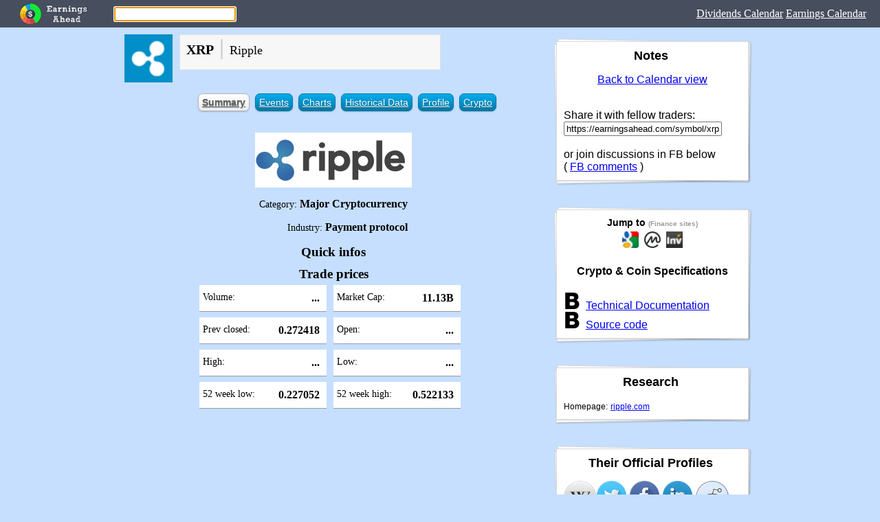

--- FILE ---
content_type: text/html; charset=utf-8
request_url: https://crypto.earningsahead.com/crypto/xrp/
body_size: 37919
content:
<html><head><meta http-equiv="Content-Type" content="text/html; charset=utf-8" /><title>XRP - Ripple - Crypto currencies</title><meta property="og:title" content="XRP - Ripple - Crypto currencies" /><meta property="og:type" content="website" /><meta property="og:description" content="Ripple is a real-time gross settlement system (RTGS), currency exchange and remittance network by Ripple. Also called the Ripple Transaction Protocol (RTXP) or Ripple protocol, it is built upon a distributed open source Internet protocol, consensus ledger and native cryptocurrency called XRP (ripples). Released in 2012, Ripple purports to enable &quot;secure, instantly and nearly free global financial transactions of any size with no chargebacks.&quot; It supports tokens representing fiat currency, cryptocurrency, commodity or any other unit of value such as frequent flier miles or mobile minutes. At its core, Ripple is based around a shared, public database or ledger, which uses a consensus process that allows for payments, exchanges and remittance in a distributed process." /><meta property="og:url" content="https://crypto.earningsahead.com/crypto/xrp/" /><meta property="og:video" content="https://www.youtube.com/v/VSRomZboFVQ" /><meta property="og:image" content="https://i.ytimg.com/vi/VSRomZboFVQ/hqdefault.jpg" /><meta property="fb:app_id" content="134093713908973" /><META HTTP-EQUIV="Pragma" CONTENT="private" /><META HTTP-EQUIV="Cache-Control" CONTENT="private, max-age=5400, pre-check=5400" /><META HTTP-EQUIV="Expires" CONTENT="Mon, 08 May 23 00:12:00 +0000" /><link href="/static/js/lib/flipclock.css" rel="stylesheet" type="text/css" media="all" /><link href="/static/css/er.css" rel="stylesheet" type="text/css" media="screen" /><link href="/static/css/print.css" rel="stylesheet" type="text/css" media="print" /><script type="text/javascript">var symbol_full = 'xrp'; var symbols = [ 'xrp' ]; var symbol_tview = 'XRPUSD'; function gup( name ){ name = name.replace(/[\[]/,"\\\[").replace(/[\]]/,"\\\]"); var regexS = "[\\?&]"+name+"=([^&#]*)"; var regex = new RegExp( regexS ); var results = regex.exec( window.location.href ); return (results==null)?"":results[1];
} var s = gup( 's'); if( s ){ symbols = s.split(','); }</script><style type="text/css">.main_table td{ border:1px solid #CCCCCC; } h3.section{ margin:0; padding:0; }</style><link rel="shortcut icon" href="https://cdn.earningsahead.com/static/img/logos/50/xrp.png" /><script>
  (function(i,s,o,g,r,a,m){i['GoogleAnalyticsObject']=r;i[r]=i[r]||function(){
  (i[r].q=i[r].q||[]).push(arguments)},i[r].l=1*new Date();a=s.createElement(o),
  m=s.getElementsByTagName(o)[0];a.async=1;a.src=g;m.parentNode.insertBefore(a,m)
  })(window,document,'script','https://www.google-analytics.com/analytics.js','ga');

  ga('create', 'UA-91613312-3', 'auto');
  ga('send', 'pageview');

</script></head><body><link href="/static/css/search-bar.css" rel="stylesheet" type="text/css" media="all" /><div class="header-top"><div class="header-top-logo"><a href="/earnings-report/"><img src="/static/img/app_icon_ea_rect.png" alt="Earnings Ahead" title="Earnings Ahead" /></a></div><div class="header-top-search"><input type="text" id="search" name="search" value="" /></div><div class="header-top-nav"><a target="_blank" href="https://dividends.earningsahead.com/dividends/">Dividends Calendar</a>&nbsp;<a href="/earnings-report/">Earnings Calendar</a></div><div class="clear"></div></div><div class="header-search_box" style="display:none;" ><div class="section" id="srch_result"><table border="0" cellspacing="0" cellpadding="5"> <thead> <tr> <th> Symbol </th> <th> Name </th> </tr> </thead> <tbody> </tbody></table></div><div class="section" style="display:none;" id="srch_result_page"><table border="0" cellspacing="0" cellpadding="5"> <thead> <tr> <th style="text-align:left;" > Page </th> </tr> </thead> <tbody> </tbody></table></div></div><div align="center"></div><table border="0" cellspacing="0" cellpadding="0" align="center"> <tr> <td align="center" valign="top"><div align="center"><script type="text/javascript">var stock_inactive = false; var symbol = 'xrp', sid = '58';</script><div class="title_head"><div class="head_icon"><img src="https://cdn.earningsahead.com/static/img/logos/50/xrp.png" alt="XRP" title="Ripple" width="70" height="70" /></div><div class="head_info"><h1 style="margin:0px 0px 5px 0px;"><span style="font-size:20px; font-weight:bold;">XRP</span>&nbsp;<span style="color:#CCCCCC;">|</span>&nbsp;<span style="font-size:18px; font-weight:normal;">Ripple</span></h1></div><div class="clear"></div></div><style type="text/css"><!-- ul.plain{ list-style-image : none; list-style-position : outside; list-style-type : none;
}
ul.plain li{ float : left; margin-right: 10px; background-color : #474B54;
}
ul.plain li.cur a { color: #282E32; background-color : #FFFFFF; font-weight : bold;
}
ul.plain li a{ color: #FFEBB5; display:block; border:1px solid #E4E4E4; padding: 5px; text-decoration:none;
}
.blue li a{ color:white; display:block;
}
.blue li{ display: inline-block; zoom: 1; /* zoom and *display = ie7 hack for display:inline-block */ *display: inline; vertical-align: baseline; margin: 0 2px; outline: none; cursor: pointer; text-align: center; text-decoration: none; font: 14px/100% Arial, Helvetica, sans-serif; /* padding: .5em 2em .55em; */ padding: 5px 5px 5px 5px; text-shadow: 0 1px 1px rgba(0,0,0,.3); -webkit-border-radius: .5em; -moz-border-radius: .5em; border-radius: .5em; -webkit-box-shadow: 0 1px 2px rgba(0,0,0,.2); -moz-box-shadow: 0 1px 2px rgba(0,0,0,.2); box-shadow: 0 1px 2px rgba(0,0,0,.2);
}
.blue li.cur{ color: #606060; border: solid 1px #b7b7b7; background: #fff; background: -webkit-gradient(linear, left top, left bottom, from(#fff), to(#ededed)); background: -moz-linear-gradient(top, #fff, #ededed); filter: progid:DXImageTransform.Microsoft.gradient(startColorstr='#ffffff', endColorstr='#ededed');
}
.blue li.cur a{ color: #606060; font-weight : bold;
}
.blue li.cur:hover{ background: #ededed; background: -webkit-gradient(linear, left top, left bottom, from(#fff), to(#dcdcdc)); background: -moz-linear-gradient(top, #fff, #dcdcdc); filter: progid:DXImageTransform.Microsoft.gradient(startColorstr='#ffffff', endColorstr='#dcdcdc');
}
/* white */
.white { color: #606060; border: solid 1px #b7b7b7; background: #fff; background: -webkit-gradient(linear, left top, left bottom, from(#fff), to(#ededed)); background: -moz-linear-gradient(top, #fff, #ededed); filter: progid:DXImageTransform.Microsoft.gradient(startColorstr='#ffffff', endColorstr='#ededed');
}
.white:hover { background: #ededed; background: -webkit-gradient(linear, left top, left bottom, from(#fff), to(#dcdcdc)); background: -moz-linear-gradient(top, #fff, #dcdcdc); filter: progid:DXImageTransform.Microsoft.gradient(startColorstr='#ffffff', endColorstr='#dcdcdc');
}
.white:active { color: #999; background: -webkit-gradient(linear, left top, left bottom, from(#ededed), to(#fff)); background: -moz-linear-gradient(top, #ededed, #fff); filter: progid:DXImageTransform.Microsoft.gradient(startColorstr='#ededed', endColorstr='#ffffff');
}
/* blue */
.blue li { color: #d9eef7; border: solid 1px #0076a3; background: #0095cd; background: -webkit-gradient(linear, left top, left bottom, from(#00adee), to(#0078a5)); background: -moz-linear-gradient(top, #00adee, #0078a5); filter: progid:DXImageTransform.Microsoft.gradient(startColorstr='#00adee', endColorstr='#0078a5');
}
.blue li:hover { background: #007ead; background: -webkit-gradient(linear, left top, left bottom, from(#0095cc), to(#00678e)); background: -moz-linear-gradient(top, #0095cc, #00678e); filter: progid:DXImageTransform.Microsoft.gradient(startColorstr='#0095cc', endColorstr='#00678e');
}
.blue li:active { color: #80bed6; background: -webkit-gradient(linear, left top, left bottom, from(#0078a5), to(#00adee)); background: -moz-linear-gradient(top, #0078a5, #00adee); filter: progid:DXImageTransform.Microsoft.gradient(startColorstr='#0078a5', endColorstr='#00adee');
} --></style><ul class="blue"><li class="cur"><a href="/symbol/xrp/">Summary</a></li> <li ><a href="/symbol/xrp/events/">Events</a></li> <li ><a href="/symbol/xrp/charts/">Charts</a></li> <li ><a href="/symbol/xrp/historical-data/">Historical Data</a></li> <li ><a href="/symbol/xrp/profile/">Profile</a></li> <li ><a href="https://crypto.earningsahead.com">Crypto</a></li></ul><div style="clear:both;"></div><div class="logo_stock" align="center"><div class="logo_box"><img src="https://cdn.earningsahead.com/static/img/logos/rect/xrp.png" alt="Ripple" title="Ripple" /></div></div><div class=""><span style="font-weight:normal; font-size:14px;">Category:</span> <b>Major Cryptocurrency</b></div><div class="company_infos"><ul style="list-style-image:none;list-style-position:outside;list-style-type:none;" ><li><span style="font-weight:normal; font-size:14px;">Industry:</span> <b>Payment protocol</b></li></ul><h3 style="margin: 10px 0px 0px 0px;">Quick infos</h3><ul class="tabular"></ul><h3 style="margin: 10px 0px 0px 0px;">Trade prices</h3><ul class="tabular trade_prices"><li><span style="font-weight:normal; font-size:14px;">Volume:</span> <b class="data_value"id="data_volume"></b></li><li><span style="font-weight:normal; font-size:14px;">Market Cap:</span> <b class="data_value"id="data_mktcap">11.13B</b></li><li><span style="font-weight:normal; font-size:14px;">Prev closed:</span> <b class="data_value"id="data_prv">0.272418</b></li><li><span style="font-weight:normal; font-size:14px;">Open:</span> <b class="data_value"id="data_open"></b></li><li><span style="font-weight:normal; font-size:14px;">High:</span> <b class="data_value"id="data_high"></b></li><li><span style="font-weight:normal; font-size:14px;">Low:</span> <b class="data_value"id="data_low"></b></li><li><span style="font-weight:normal; font-size:14px;">52 week low:</span> <b class="data_value"id="data_52wlow">0.227052</b></li><li><span style="font-weight:normal; font-size:14px;">52 week high:</span> <b class="data_value"id="data_52whigh">0.522133</b></li> </ul></div><br /><div class="mds" style="max-width:800;" ><!-- Forex Earnings Report Calendar -->
<ins class="adsbygoogle"
     style="display:block"
     data-ad-client="ca-pub-1745793266186360"
     data-ad-slot="7097948632"
     data-ad-format="auto"></ins>
<script>
(adsbygoogle = window.adsbygoogle || []).push({});
</script></div><br /><script type="text/javascript">var URL_STORIES = "https://earnings-ahead.firebaseio.com/stories"; var STORY_ENABLED = true;</script><div class="top_stories"><a name="top_stories" id="top_stories"></a><div class="no_print" style="max-width:600px;"><article class="entry post"><header class="entry-header"><h4 class="entry-title">Top Stories (XRP)</h4></header><div class="entry-content"><div class="news_list"><ul></ul></div></div></article></div></div><br /><div class="video_box"><iframe width="560" height="315" src="https://www.youtube-nocookie.com/embed/VSRomZboFVQ?autoplay=0&rel=0&autohide=1&modestbranding=0&showinfo=1&list=PLUkJVagnY-FPSHV3Gg3fqrt8hulM94Qq0" frameborder="0" allow="autoplay; encrypted-media" allowfullscreen></iframe></div><br /><div class="co_profile"><h4 style="margin:0px;">About the Crypto / Coin</h4><p style="margin:5px 0px 10px 0px;">Ripple is a real-time gross settlement system (RTGS), currency exchange and remittance network by Ripple. Also called the Ripple Transaction Protocol (RTXP) or Ripple protocol, it is built upon a distributed open source Internet protocol, consensus ledger and native cryptocurrency called XRP (ripples). Released in 2012, Ripple purports to enable "secure, instantly and nearly free global financial transactions of any size with no chargebacks." It supports tokens representing fiat currency, cryptocurrency, commodity or any other unit of value such as frequent flier miles or mobile minutes. At its core, Ripple is based around a shared, public database or ledger, which uses a consensus process that allows for payments, exchanges and remittance in a distributed process.</p></div><a name="historical" id="historical"></a><br /><br /><br /><div class="forecast_img"></div><b id="name_div_1"></b><div style="width: 100%; height: 400px; margin-top:10px;"><!-- TradingView Widget BEGIN -->
<script type="text/javascript" src="https://s3.tradingview.com/tv.js"></script>
<script type="text/javascript">
new TradingView.widget({
  "autosize": true,
  "symbol": symbol_tview.toUpperCase(),
  "interval": "D",
  "timezone": "Etc/UTC",
  "theme": "Dark",
  "referral_id": "8300",
  "style": "1",
  "locale": "en",
  "toolbar_bg": "#f1f3f6",
  "enable_publishing": false,
  "withdateranges": true,
  "hide_side_toolbar": false,
  "allow_symbol_change": true,
  "hideideas": true
});
</script>
<!-- TradingView Widget END -->
</div><script type="text/javascript" src="https://ajax.googleapis.com/ajax/libs/jquery/1.7.1/jquery.min.js"></script><script type="text/javascript" src="https://www.gstatic.com/charts/loader.js"></script><script type="text/javascript">"use strict";
var URL_API = "https://live.earningsahead.com/api/candles/";
var drawn_chart = 0;
var cnt_charts = 6;
function onload(){ $(function() { setTimeout( function (){ onload_delayed (); } , 30 ); });
}
function onload_delayed( ){ console.log('onload'); google.charts.load('current', {'packages':['corechart']}); google.charts.setOnLoadCallback(drawChart);
}
function drawChart() { draw_next_chart ();
}
function draw_next_chart (){ ++drawn_chart; if( drawn_chart > cnt_charts ){ console.log('fin'); return false; } var symbol = symbols [ drawn_chart - 1 ]; if(! symbol ){ draw_next_chart (); return false; } console.log('drawn_chart : ' + symbol); var h = '<a target="_blank" rel="noreferrer" href="https://etoro.com/markets/' + symbol.toLowerCase() + '/chart/full' + '">' + symbol.toUpperCase() + '</a>'; /* $('#name_div_' + drawn_chart).html( h ); */ var d = new Date(); var url = URL_API + 'day/' + symbol.toLowerCase().replace('.','_') + ".json?" + d.getMonth() + '/' + d.getDate() + '/' + d.getFullYear() + '-' + d.getHours() + 'h'; $.get( url, '', function ( jsonData ){ if(! jsonData ){ draw_next_chart (); return false; } var json_obj = jsonData ; json_obj.reverse(); json_obj = json_obj.slice( 0 , 10 ); json_obj.reverse(); var data = google.visualization.arrayToDataTable( json_obj , true); if(! data ){ console.log( data ); draw_next_chart (); return false; } var options = { bar: { groupWidth: '95%' }, colors: ['#202729','brown'], candlestick: { fallingColor: { strokeWidth: 0, fill: '#B82C0C' }, risingColor: { strokeWidth: 0, fill: '#8CC176' } , margin: 2 } , 'chartArea': {'width': '87%', 'height': '80%'}, 'legend': {'position': 'bottom'} , crosshair: { trigger: 'both' } }; console.log( 'chart_div' + drawn_chart ); var chart = new google.visualization.CandlestickChart(document.getElementById('chart_div_' + drawn_chart )); chart.draw(data, options); console.log('drawing... ' + drawn_chart ); setTimeout( function (){ draw_next_chart (); } , 40 ); });
}</script><style type="text/css">.sc_tw_timeline{ margin-top: 10px; max-height: 430px; overflow:hidden;
}</style><div class="sc_embeds"><div class="sc_tw_timeline"><a rel="nofollow" class="twitter-timeline" data-height="400" data-dnt="true" data-theme="dark" data-link-color="#19CF86" href="https://twitter.com/Ripple">Tweets</a></div></div><div class="clear"></div><a name="news" id="news"></a><script type="text/javascript">var FOL_IMG_NEWS_TH_SITES = 'https://news.earningsahead.com/static/previews/sites/';</script><style type="text/css">.news_list_full ul{ list-style-image:none; list-style-position:outside; list-style-type:none; margin:0; padding:0; } .news_list_full ul li{ min-height:60px; border-bottom:1px solid #F0F0F0; padding-left:10px; padding-top:10px; padding-bottom:10px; padding-right:20px; } .news_list_full ul li:hover{ background-color:#EDF6FD; } .news_list_full ul li:hover .headline{ font-weight:bold; } .news_list_full ul .thumb_preview { margin-right:10px; float: left; min-width:70px; } .news_list_full ul .thumb_preview img{ width: 70px; height: auto; border:1px solid #E4E4E4; } .news_list_full ul li:hover .thumb_preview img{ border:1px solid #999999; } .news_list_full ul .thumb_preview.no_img { background-color:#F0F0F0; border:1px solid #E4E4E4; min-height:50px; } .news_list_full ul .thumb_preview.has_img { min-height:70px; }</style><h4>News</h4><div class="clear"></div><div class="no_print" style="max-width:600px;"> <article class="entry post"> <header class="entry-header"> <h4 class="entry-title">News for (XRP)</h4> </header> <div class="entry-content"><div class="news_list news_list_full"><ul><li style="clear:both;" ><div class="thumb_preview has_img" title="ambcrypto.com"><img src="[data-uri]" alt="" title="Ethereum, Dogecoin, XRP Price Analysis: 28 March" /></div><a target="_blank" class="headline" rel="nofollow noreferrer" href="https://ambcrypto.com/ethereum-dogecoin-xrp-price-analysis-28-march/">Ethereum, Dogecoin, XRP Price Analysis: 28 March</a><br /><img class="gfav" src="https://www.google.com/s2/favicons?domain=ambcrypto.com" alt="ambcrypto.com" width="16" /> <span class="host" style="color:green;">ambcrypto.com</span>&nbsp;<i>Mar 28, 2021 9:35 pm</i></li><li style="clear:both;" ><div class="thumb_preview has_img" title="fxempire.com"><img src="[data-uri]" alt="" title="Ethereum, Litecoin, and Ripple's XRP – Daily Tech Analysis ..." /></div><a target="_blank" class="headline" rel="nofollow noreferrer" href="https://www.fxempire.com/forecasts/article/ethereum-litecoin-and-ripples-xrp-daily-tech-analysis-march-27th-2021-713919">Ethereum, Litecoin, and Ripple's XRP – Daily Tech Analysis ...</a><br /><img class="gfav" src="https://www.google.com/s2/favicons?domain=fxempire.com" alt="fxempire.com" width="16" /> <span class="host" style="color:green;">fxempire.com</span>&nbsp;<i>Mar 28, 2021 12:35 am</i></li><li style="clear:both;" ><div class="thumb_preview has_img" title="thepaypers.com"><img src="[data-uri]" alt="" title="Ripple whitepaper recommends cryptocurrency XRP as ..." /></div><a target="_blank" class="headline" rel="nofollow noreferrer" href="https://thepaypers.com/cryptocurrencies/ripple-whitepaper-recommends-cryptocurrency-xrp-as-cbdc-intermediary--1248002">Ripple whitepaper recommends cryptocurrency XRP as ...</a><br /><img class="gfav" src="https://www.google.com/s2/favicons?domain=thepaypers.com" alt="thepaypers.com" width="16" /> <span class="host" style="color:green;">thepaypers.com</span>&nbsp;<i>Mar 26, 2021 12:35 am</i></li><li style="clear:both;" ><div class="thumb_preview has_img" title="cityam.com"><img src="[data-uri]" alt="" title="Red skies for Bitcoin - danger or delight? Meanwhile XRP finds (well) hidden strength as THETA breaks the top ten" /></div><a target="_blank" class="headline" rel="nofollow noreferrer" href="https://www.cityam.com/red-skies-for-bitcoin-danger-or-delight-meanwhile-xrp-finds-well-hidden-strength-as-theta-breaks-the-top-ten/">Red skies for Bitcoin - danger or delight? Meanwhile XRP finds (well) hidden strength as THETA breaks the top ten</a><br /><img class="gfav" src="https://www.google.com/s2/favicons?domain=cityam.com" alt="cityam.com" width="16" /> <span class="host" style="color:green;">cityam.com</span>&nbsp;<i>Mar 24, 2021 12:35 am</i></li><li style="clear:both;" ><div class="thumb_preview has_img" title="coindesk.com"><img src="[data-uri]" alt="" title="Hearing in SEC Case Positive for Ripple, XRP, Says Lawyer - CoinDesk" /></div><a target="_blank" class="headline" rel="nofollow noreferrer" href="https://www.coindesk.com/judge-in-sec-case-drops-bombshells-that-are-positive-for-ripple-xrp-says-lawyer">Hearing in SEC Case Positive for Ripple, XRP, Says Lawyer - CoinDesk</a><br /><img class="gfav" src="https://www.google.com/s2/favicons?domain=coindesk.com" alt="coindesk.com" width="16" /> <span class="host" style="color:green;">coindesk.com</span>&nbsp;<i>Mar 24, 2021 12:35 am</i></li><li style="clear:both;" ><div class="thumb_preview has_img" title="cityam.com"><img src="[data-uri]" alt="" title="Bitcoin takes a dip as Ripple creates waves" /></div><a target="_blank" class="headline" rel="nofollow noreferrer" href="https://www.cityam.com/bitcoin-takes-a-dip-as-ripple-creates-waves/">Bitcoin takes a dip as Ripple creates waves</a><br /><img class="gfav" src="https://www.google.com/s2/favicons?domain=cityam.com" alt="cityam.com" width="16" /> <span class="host" style="color:green;">cityam.com</span>&nbsp;<i>Mar 22, 2021 12:35 am</i></li><li style="clear:both;" ><div class="thumb_preview has_img" title="businessinsider.com"><img src="[data-uri]" alt="" title="Ripple XRP Lawsuit Seeks Internal SEC Records Over Crypto ..." /></div><a target="_blank" class="headline" rel="nofollow noreferrer" href="https://www.businessinsider.com/ripple-seeks-internal-sec-records-xrp-legality-securities-bitcoin-ether-2021-3">Ripple XRP Lawsuit Seeks Internal SEC Records Over Crypto ...</a><br /><img class="gfav" src="https://www.google.com/s2/favicons?domain=businessinsider.com" alt="businessinsider.com" width="16" /> <span class="host" style="color:green;">businessinsider.com</span>&nbsp;<i>Mar 15, 2021 12:35 am</i></li><li style="clear:both;" ><div class="thumb_preview has_img" title="financemagnates.com"><img src="[data-uri]" alt="" title="Ripple, NFTs, Bank of France XRP, Bitcoin Whales, NAGA Group: Editor’s Pick" /></div><a target="_blank" class="headline" rel="nofollow noreferrer" href="https://www.financemagnates.com/forex/analysis/ripple-nfts-bank-of-france-xrp-bitcoin-whales-naga-group-editors-pick/">Ripple, NFTs, Bank of France XRP, Bitcoin Whales, NAGA Group: Editor’s Pick</a><br /><img class="gfav" src="https://www.google.com/s2/favicons?domain=financemagnates.com" alt="financemagnates.com" width="16" /> <span class="host" style="color:green;">financemagnates.com</span>&nbsp;<i>Mar 15, 2021 12:35 am</i></li><li style="clear:both;" ><div class="thumb_preview has_img" title="jdsupra.com"><img src="[data-uri]" alt="" title="SEC vs. Ripple Could Make Waves in Cryptocurrency Market" /></div><a target="_blank" class="headline" rel="nofollow noreferrer" href="https://www.jdsupra.com/legalnews/sec-vs-ripple-could-make-waves-in-9047056/">SEC vs. Ripple Could Make Waves in Cryptocurrency Market</a><br /><img class="gfav" src="https://www.google.com/s2/favicons?domain=jdsupra.com" alt="jdsupra.com" width="16" /> <span class="host" style="color:green;">jdsupra.com</span>&nbsp;<i>Mar 8, 2021 12:35 am</i></li><li style="clear:both;" ><div class="thumb_preview has_img" title="bloomberg.com"><img src="[data-uri]" alt="" title="Ripple Says SEC 'Picking' Crypto Winners and Losers in XRP ..." /></div><a target="_blank" class="headline" rel="nofollow noreferrer" href="https://www.bloomberg.com/news/articles/2021-03-05/ripple-says-sec-picking-crypto-winners-and-losers-in-xrp-fight">Ripple Says SEC 'Picking' Crypto Winners and Losers in XRP ...</a><br /><img class="gfav" src="https://www.google.com/s2/favicons?domain=bloomberg.com" alt="bloomberg.com" width="16" /> <span class="host" style="color:green;">bloomberg.com</span>&nbsp;<i>Mar 8, 2021 12:35 am</i></li><li style="clear:both;" ><div class="thumb_preview no_img" title="FX Street"></div><a target="_blank" class="headline" rel="nofollow noreferrer" href="https://www.fxstreet.com/cryptocurrencies/news/ripple-price-analysis-what-happened-the-last-time-ripple-was-this-low-202003131642">Ripple Price Analysis: What happened the last time Ripple was this low</a><br /><img class="gfav" src="https://www.google.com/s2/favicons?domain=fxstreet.com" alt="fxstreet.com" width="16" /> <span class="host" style="color:green;">fxstreet.com</span>&nbsp;<i>Mar 13, 2020 6:01 pm</i></li><li style="clear:both;" ><div class="thumb_preview no_img" title="NewsBTC"></div><a target="_blank" class="headline" rel="nofollow noreferrer" href="https://www.newsbtc.com/2020/03/13/ripple-xrp-could-recover-from-0-12-after-a-massive-50-drop/">Ripple (XRP) Could Recover From $0.12 After A Massive 50% Drop</a><br /><img class="gfav" src="https://www.google.com/s2/favicons?domain=newsbtc.com" alt="newsbtc.com" width="16" /> <span class="host" style="color:green;">newsbtc.com</span>&nbsp;<i>Mar 13, 2020 7:01 am</i></li><li style="clear:both;" ><div class="thumb_preview no_img" title="Forbes"></div><a target="_blank" class="headline" rel="nofollow noreferrer" href="https://www.forbes.com/sites/billybambrough/2020/03/12/crypto-carnage-wipes-out-2020-gains-for-bitcoin-ethereum-ripples-xrp-litecoin-and-bitcoin-cash/">Crypto Carnage Wipes Out 2020 Gains For Bitcoin, Ethereum, Rippleâ€™s XRP,
Litecoin, And Bitcoin Cash</a><br /><img class="gfav" src="https://www.google.com/s2/favicons?domain=forbes.com" alt="forbes.com" width="16" /> <span class="host" style="color:green;">forbes.com</span>&nbsp;<i>Mar 13, 2020 7:01 am</i></li><li style="clear:both;" ><div class="thumb_preview no_img" title="FX Street"></div><a target="_blank" class="headline" rel="nofollow noreferrer" href="https://www.fxstreet.com/cryptocurrencies/news/xrp-usd-jumps-above-02900-as-ripple-boasts-a-partnership-with-the-national-bank-of-egypt-202002120835">XRP/USD jumps above $0.2900 as Ripple boasts a partnership with the
National Bank of Egypt</a><br /><img class="gfav" src="https://www.google.com/s2/favicons?domain=fxstreet.com" alt="fxstreet.com" width="16" /> <span class="host" style="color:green;">fxstreet.com</span>&nbsp;<i>Feb 12, 2020 10:30 am</i></li><li style="clear:both;" ><div class="thumb_preview no_img" title="U.Today"></div><a target="_blank" class="headline" rel="nofollow noreferrer" href="https://u.today/ripple-inks-new-cooperation-agreement-with-major-national-bank">Ripple Inks Cooperation Agreement with Major National Bank</a><br /><img class="gfav" src="https://www.google.com/s2/favicons?domain=u.today" alt="u.today" width="16" /> <span class="host" style="color:green;">u.today</span>&nbsp;<i>Feb 12, 2020 8:30 am</i></li><li style="clear:both;" ><div class="thumb_preview no_img" title="NewsBTC"></div><a target="_blank" class="headline" rel="nofollow noreferrer" href="https://www.newsbtc.com/2020/02/12/ripple-xrp-eyes-bullish-break-above-030/">Ripple (XRP) Regains Strength And Eyes Crucial Bullish Break Above $0.30</a><br /><img class="gfav" src="https://www.google.com/s2/favicons?domain=newsbtc.com" alt="newsbtc.com" width="16" /> <span class="host" style="color:green;">newsbtc.com</span>&nbsp;<i>Feb 12, 2020 5:30 am</i></li><li style="clear:both;" ><div class="thumb_preview no_img" title="NewsBTC"></div><a target="_blank" class="headline" rel="nofollow noreferrer" href="https://www.newsbtc.com/2020/02/05/ripple-xrp-just-broke-027-and-030-is-imminent/">Ripple (XRP) Just Broke $0.27 and $0.30 Is Imminent, Hereâ€™s Why</a><br /><img class="gfav" src="https://www.google.com/s2/favicons?domain=newsbtc.com" alt="newsbtc.com" width="16" /> <span class="host" style="color:green;">newsbtc.com</span>&nbsp;<i>Feb 5, 2020 6:18 am</i></li><li style="clear:both;" ><div class="thumb_preview no_img" title="The Daily Hodl"></div><a target="_blank" class="headline" rel="nofollow noreferrer" href="https://dailyhodl.com/2020/02/04/900000000-xrp-exit-ripple-escrow-wallet-as-crypto-startup-prepares-for-february/">900,000,000 XRP Exit Ripple Escrow Wallet As Crypto Startup Prepares for
February</a><br /><img class="gfav" src="https://www.google.com/s2/favicons?domain=dailyhodl.com" alt="dailyhodl.com" width="16" /> <span class="host" style="color:green;">dailyhodl.com</span>&nbsp;<i>Feb 4, 2020 6:18 pm</i></li><li style="clear:both;" ><div class="thumb_preview no_img" title="The Daily Hodl"></div><a target="_blank" class="headline" rel="nofollow noreferrer" href="https://dailyhodl.com/2020/02/03/ripple-announces-new-plan-to-drive-xrp-ecosystem-support-development-and-adoption/">Ripple Announces New Plan to Drive XRP Ecosystem, Support Development and
Adoption</a><br /><img class="gfav" src="https://www.google.com/s2/favicons?domain=dailyhodl.com" alt="dailyhodl.com" width="16" /> <span class="host" style="color:green;">dailyhodl.com</span>&nbsp;<i>Feb 3, 2020 6:58 pm</i></li><li style="clear:both;" ><div class="thumb_preview no_img" title="Coinspeaker"></div><a target="_blank" class="headline" rel="nofollow noreferrer" href="https://www.coinspeaker.com/xrp-price-high-2020-bear-market/">XRP Price Can Hit New All-Time High in 2020 as 750-Day Bear Market Is
Slowly...</a><br /><img class="gfav" src="https://www.google.com/s2/favicons?domain=coinspeaker.com" alt="coinspeaker.com" width="16" /> <span class="host" style="color:green;">coinspeaker.com</span>&nbsp;<i>Feb 3, 2020 5:58 pm</i></li></ul></div></div></article></div><br /><a href="#" name="fb-comments"></a><div class="fb-comments" data-href="https://earningsahead.com/symbol/xrp/" data-numposts="5"></div></p><script async src="https://platform.twitter.com/widgets.js" charset="utf-8"></script><br /><br /> </td><td class="td_notes no_print" width="10"><!-- margin --></td><td class="td_notes" align="center" valign="top" width="230"><div class="side_notes no_print" style="width:300px; float:right;"><article class="entry post"><header class="entry-header"><h4 class="entry-title">Notes&nbsp;</h4></header><div class="entry-content"><div align="center"><a href="/earnings-report/">Back to Calendar view</a></div><p></p><br />Share it with fellow traders:<input type="text" id="" value="https://earningsahead.com/symbol/xrp/" onfocus="this.select();" style="width:230px;" /><br /><br />or join discussions in FB below<br />( <a href="#fb-comments">FB comments</a> )</div></article></div><div class="side_notes no_print" style="width:300px; float:right;"><article class="entry post"><header class="entry-header"><h4 class="entry-title" style="font-size:14px; margin:0px;">Jump to <small style="color:#999999;font-size:10px;">(Finance sites)</small></h4></header><div class="entry-content"><div class="jump_links" align="center"><a target="_blank" href="https://www.google.com/search?q=Ripple+coin" rel="nofollow"><img src="/static/img/favicon_google.ico" alt="Google" title="Google" width="24" /></a>&nbsp; <a target="_blank" href="https://coinmarketcap.com/currencies/aelf/" rel="nofollow noreferrer"><img src="https://cdn.earningsahead.com/static/sites/icons_16/coinmarketcap.png" alt="CoinMarketCap" title="CoinMarketCap" width="24" /></a>&nbsp; <a target="_blank" href="https://www.investing.com/crypto/xrp/xrp-usd" rel="nofollow noreferrer"><img src="/static/img/favicon_inv.ico" alt="" title="Investing.com" width="24" /></a><br /><div class="crypto_specs" style="text-align:center;"><h4>Crypto &amp; Coin Specifications</h4><div class="" style="text-align:left;"><div class=""><a target="_blank" href="https://ripple.com/files/ripple_consensus_whitepaper.pdf" rel="nofollow"><img src="/static/img/favicon_tech_doc.png" alt="" title="Technical Documentation" width="24" /></a>&nbsp; <a target="_blank" href="https://ripple.com/files/ripple_consensus_whitepaper.pdf" rel="nofollow">Technical Documentation</a></div><div class=""><a target="_blank" href="https://github.com/ripple" rel="nofollow"><img src="/static/img/favicon_github.png" alt="" title="Source code" width="24" /></a>&nbsp; <a target="_blank" href="https://github.com/ripple" rel="nofollow">Source code</a></div></div></div></div></div></article></div><div class="side_notes no_print" style="width:300px; float:right;"><article class="entry post"><header class="entry-header"><h4 class="entry-title">Research&nbsp;</h4></header><div class="entry-content"><span style="font-weight:normal; font-size:12px;">Homepage:</span> <a href="https://ripple.com/xrp/" rel="nofollow" target="_blank" style="font-size:12px;" >ripple.com</a><br /><table border="0" cellspacing="0" cellpadding="0"><tr><td></td><td></td></table></div></article></div><div class="side_notes no_print" style="width:300px; float:right;"><article class="entry post"><header class="entry-header"><h4 class="entry-title">Their Official Profiles&nbsp;</h4></header><div class="entry-content"><a target="_blank" href="https://en.wikipedia.org/wiki/Ripple_(payment_protocol)" rel="nofollow"><img src="/static/img/soc_wikipedia.png" alt="Wikipedia" title="Wikipedia" width="48" /></a><a target="_blank" href="https://twitter.com/Ripple" rel="nofollow"><img src="/static/img/soc_twitter.png" alt="Twitter" title="Twitter" width="48" /></a><a target="_blank" href="https://www.facebook.com/ripplepay" rel="nofollow"><img src="/static/img/soc_facebook.png" alt="Facebook" title="Facebook" width="48" /></a><a target="_blank" href="https://www.linkedin.com/company/ripple-labs" rel="nofollow"><img src="/static/img/soc_linkedin.png" alt="LinkedIn" title="LinkedIn" width="48" /></a><a target="_blank" href="https://www.reddit.com/r/Ripple/" rel="nofollow"><img src="/static/img/soc_reddit.png" alt="Reddit" title="Reddit" width="48" /></a></div></article></div><div class="side_notes no_print" style="width:300px; float:right;"> <article class="entry post"> <header class="entry-header"> <h4 class="entry-title">Other stocks&nbsp;</h4> </header> <div class="entry-content"><a href="/symbol/bby/"><img src="https://cdn.earningsahead.com/static/img/logos/50/bby.png" alt="bby" title="Best Buy - BBY" width="32" /></a>&nbsp;<a href="/symbol/tjx/"><img src="https://cdn.earningsahead.com/static/img/logos/50/tjx.png" alt="tjx" title="TJX Companies Inc - TJX" width="32" /></a>&nbsp;<a href="/symbol/clls/"><img src="https://cdn.earningsahead.com/static/img/logos/50/clls.png" alt="clls" title="Cellectis SA - CLLS" width="32" /></a>&nbsp;<a href="/symbol/xom/"><img src="https://cdn.earningsahead.com/static/img/logos/50/xom.png" alt="xom" title="Exxon-Mobil - XOM" width="32" /></a>&nbsp;<a href="/symbol/azo/"><img src="https://cdn.earningsahead.com/static/img/logos/50/azo.png" alt="azo" title="Autozone Inc - AZO" width="32" /></a>&nbsp;<a href="/symbol/mtb/"><img src="https://cdn.earningsahead.com/static/img/logos/50/mtb.png" alt="mtb" title="M&T Bank Corporation - MTB" width="32" /></a>&nbsp;<a href="/symbol/casy/"><img src="https://cdn.earningsahead.com/static/img/logos/50/casy.png" alt="casy" title="Caseys General Stores Inc - CASY" width="32" /></a>&nbsp;<a href="/symbol/bmy/"><img src="https://cdn.earningsahead.com/static/img/logos/50/bmy.png" alt="bmy" title="Bristol-Myers Squibb Co - BMY" width="32" /></a>&nbsp;<a href="/symbol/vfc/"><img src="https://cdn.earningsahead.com/static/img/logos/50/vfc.png" alt="vfc" title="VF Corp - VFC" width="32" /></a>&nbsp;<a href="/symbol/spot/"><img src="https://cdn.earningsahead.com/static/img/logos/50/spot.png" alt="spot" title="Spotify - SPOT" width="32" /></a>&nbsp;<a href="/symbol/tal/"><img src="https://cdn.earningsahead.com/static/img/logos/50/tal.png" alt="tal" title="TAL Education Group ADR - TAL" width="32" /></a>&nbsp;<a href="/symbol/snps/"><img src="https://cdn.earningsahead.com/static/img/logos/50/snps.png" alt="snps" title="Synopsys Inc - SNPS" width="32" /></a>&nbsp;</div></article></div><div class="side_notes no_print" style="width:300px; float:right;"><article class="entry post"><header class="entry-header"><h4 class="entry-title">Support this project</h4></header><div class="entry-content"><p>If you want to help pay for server cost or for improving this tool. You can send it via <b>Paypal</b>.<br />More features coming soon :)</p><div align="center"><form action="https://www.paypal.com/cgi-bin/webscr" method="post" target="_top"><input type="hidden" name="cmd" value="_s-xclick"><input type="hidden" name="hosted_button_id" value="CP3NAGU2QKXSN"><input type="image" src="/static/img/btn_donateCC_LG.gif" border="0" name="submit" alt="PayPal - The safer, easier way to pay online!"></form></div></div></article></div><div class="side_notes no_print" style="width:300px; float:right;"><article class="entry post"><header class="entry-header"><h4 class="entry-title">Social Media&nbsp;</h4></header><div class="entry-content"><br /><br /><br /><script type="text/javascript">var symbol_stocktwits = "xrp.x";</script><div id="stocktwits-widget-news"></div>
<script type="text/javascript" src="https://api.stocktwits.com/addon/widget/2/widget-loader.min.js"></script>
<script type="text/javascript">
if( typeof( STWT ) != "undefined" ){
	STWT.Widget({container: 'stocktwits-widget-news', symbol: symbol_stocktwits, width: '260', height: '300', limit: '15', scrollbars: 'true', streaming: 'true', title: symbol.toUpperCase() + ' Messages', style: {link_color: '4871a8', link_hover_color: '4871a8', header_text_color: '000000', border_color: 'cecece', divider_color: 'cecece', divider_color: 'cecece', divider_type: 'solid', box_color: 'f5f5f5', stream_color: 'ffffff', text_color: '000000', time_color: '999999'}});
}
</script>
</div></article></div><div class="side_notes no_print" style="width:300px; float:right;"><article class="entry post"><header class="entry-header"><h4 class="entry-title">Recommended Books</h4></header><div class="entry-content"><div align="center"><div class="book"><a target="_blank" href="https://www.amazon.com/Internet-Money-Andreas-M-Antonopoulos/dp/1537000454/?&_encoding=UTF8&tag=fedmich-20&linkCode=ur2&linkId=5010d8804ac0403edac6553b58290a02&camp=1789&creative=9325" rel="nofollow"><img src="/static/img/ebooks/internet-of-money.jpg" alt="The Internet of Money" title="The Internet of Money" /></a><br /><a target="_blank" class="button" href="https://www.amazon.com/Internet-Money-Andreas-M-Antonopoulos/dp/1537000454/?&_encoding=UTF8&tag=fedmich-20&linkCode=ur2&linkId=5010d8804ac0403edac6553b58290a02&camp=1789&creative=9325" rel="nofollow">Buy on Amazon</a><p style="font-size:12px;">While many books explain the how of bitcoin, The Internet of Money delves into the why of bitcoin. Acclaimed information-security expert and author of Mastering Bitcoin, Andreas M. Antonopoulos examines and contextualizes the significance of bitcoin through a series of essays spanning the exhilarating maturation of this technology.</p></div></div></div></article></div><!-- widgicm --><div class="side_notes no_print" style="width:300px; float:right;"><article class="entry post"><header class="entry-header"><h4 class="entry-title">Calendar</h4></header><div class="entry-content"><h5 style="margin:10px 0px 0px 0px; text-align:center;">May</h5><div class="calendar"><ul class="h"><li>Mon</li><li>Tue</li><li>Wed</li><li>Thu</li><li>Fri</li><li>Sat</li><li>Sun</li></ul><div class="clear"></div><ul class="days"><li class="day 5_1_2023 has_exp "><a href="/earnings-report/day/2023/may-1.html">1</a><br />1</li><li class="day 5_2_2023 has_exp "><a href="/earnings-report/day/2023/may-2.html">2</a><br />5</li><li class="day 5_3_2023 has_exp "><a href="/earnings-report/day/2023/may-3.html">3</a><br />11</li><li class="day 5_4_2023 has_exp "><a href="/earnings-report/day/2023/may-4.html">4</a><br />21</li><li class="day 5_5_2023 has_exp "><a href="/earnings-report/day/2023/may-5.html">5</a><br />2</li><li class="day 5_6_2023 "><a href="/earnings-report/day/2023/may-6.html">6</a></li><li class="day 5_7_2023 "><a href="/earnings-report/day/2023/may-7.html">7</a></li></ul><div class="clear"></div><ul class="days"><li class="day 5_8_2023 has_exp "><a href="/earnings-report/day/2023/may-8.html">8</a><br />7</li><li class="day 5_9_2023 has_exp "><a href="/earnings-report/day/2023/may-9.html">9</a><br />15</li><li class="day 5_10_2023 has_exp "><a href="/earnings-report/day/2023/may-10.html">10</a><br />18</li><li class="day 5_11_2023 has_exp "><a href="/earnings-report/day/2023/may-11.html">11</a><br />25</li><li class="day 5_12_2023 has_exp "><a href="/earnings-report/day/2023/may-12.html">12</a><br />1</li><li class="day 5_13_2023 "><a href="/earnings-report/day/2023/may-13.html">13</a></li><li class="day 5_14_2023 "><a href="/earnings-report/day/2023/may-14.html">14</a></li></ul><div class="clear"></div><ul class="days"><li class="day 5_15_2023 has_exp "><a href="/earnings-report/day/2023/may-15.html">15</a><br />9</li><li class="day 5_16_2023 has_exp "><a href="/earnings-report/day/2023/may-16.html">16</a><br />4</li><li class="day 5_17_2023 has_exp "><a href="/earnings-report/day/2023/may-17.html">17</a><br />3</li><li class="day 5_18_2023 has_exp "><a href="/earnings-report/day/2023/may-18.html">18</a><br />4</li><li class="day 5_19_2023 has_exp "><a href="/earnings-report/day/2023/may-19.html">19</a><br />1</li><li class="day 5_20_2023 "><a href="/earnings-report/day/2023/may-20.html">20</a></li><li class="day 5_21_2023 "><a href="/earnings-report/day/2023/may-21.html">21</a></li></ul><div class="clear"></div><ul class="days"><li class="day 5_22_2023 has_exp "><a href="/earnings-report/day/2023/may-22.html">22</a><br />1</li><li class="day 5_23_2023 "><a href="/earnings-report/day/2023/may-23.html">23</a></li><li class="day 5_24_2023 has_exp "><a href="/earnings-report/day/2023/may-24.html">24</a><br />1</li><li class="day 5_25_2023 has_exp "><a href="/earnings-report/day/2023/may-25.html">25</a><br />1</li><li class="day 5_26_2023 "><a href="/earnings-report/day/2023/may-26.html">26</a></li><li class="day 5_27_2023 "><a href="/earnings-report/day/2023/may-27.html">27</a></li><li class="day 5_28_2023 "><a href="/earnings-report/day/2023/may-28.html">28</a></li></ul><div class="clear"></div><ul class="days"><li class="day 5_29_2023 "><a href="/earnings-report/day/2023/may-29.html">29</a></li><li class="day 5_30_2023 "><a href="/earnings-report/day/2023/may-30.html">30</a></li><li class="day 5_31_2023 "><a href="/earnings-report/day/2023/may-31.html">31</a></li></ul><div style="clear:both;"></div></div></div></article></div></td> </tr></table><div id="fb-root"></div><script>(function(d, s, id) {
  var js, fjs = d.getElementsByTagName(s)[0];
  if (d.getElementById(id)) return;
  js = d.createElement(s); js.id = id;
  js.src = "//connect.facebook.net/en_US/sdk.js#xfbml=1&version=v2.8";
  fjs.parentNode.insertBefore(js, fjs);
}(document, 'script', 'facebook-jssdk'));</script><script type="text/javascript">var URL_SYMBOL = '/symbol/';</script><script type="text/javascript" src="https://ajax.googleapis.com/ajax/libs/jquery/1.7.1/jquery.min.js"></script><script type="text/javascript" src="/static/js/lib/lunr.min.js"></script><script type="text/javascript" src="/static/js/search-data.js"></script><script type="text/javascript" src="/static/js/search-pages.js"></script><script type="text/javascript" src="/static/js/search.js"></script><script type="text/javascript" src="/static/js/main.js"></script><script type="text/javascript" src="/static/js/live_data.js"></script><script type="text/javascript" src="/static/js/symbol_news.js"></script><script type="text/javascript" src="/static/js/symbol.js?dt=2019-04-18"></script><script data-ad-client="ca-pub-1745793266186360" async src="https://pagead2.googlesyndication.com/pagead/js/adsbygoogle.js"></script></body></html>

--- FILE ---
content_type: text/html; charset=utf-8
request_url: https://www.youtube-nocookie.com/embed/VSRomZboFVQ?autoplay=0&rel=0&autohide=1&modestbranding=0&showinfo=1&list=PLUkJVagnY-FPSHV3Gg3fqrt8hulM94Qq0
body_size: 48537
content:
<!DOCTYPE html><html lang="en" dir="ltr" data-cast-api-enabled="true"><head><meta name="viewport" content="width=device-width, initial-scale=1"><script nonce="1G_wHOgixUauj87Dmhdu_w">if ('undefined' == typeof Symbol || 'undefined' == typeof Symbol.iterator) {delete Array.prototype.entries;}</script><style name="www-roboto" nonce="tyx7YqywAknBCaUwywcsTg">@font-face{font-family:'Roboto';font-style:normal;font-weight:400;font-stretch:100%;src:url(//fonts.gstatic.com/s/roboto/v48/KFO7CnqEu92Fr1ME7kSn66aGLdTylUAMa3GUBHMdazTgWw.woff2)format('woff2');unicode-range:U+0460-052F,U+1C80-1C8A,U+20B4,U+2DE0-2DFF,U+A640-A69F,U+FE2E-FE2F;}@font-face{font-family:'Roboto';font-style:normal;font-weight:400;font-stretch:100%;src:url(//fonts.gstatic.com/s/roboto/v48/KFO7CnqEu92Fr1ME7kSn66aGLdTylUAMa3iUBHMdazTgWw.woff2)format('woff2');unicode-range:U+0301,U+0400-045F,U+0490-0491,U+04B0-04B1,U+2116;}@font-face{font-family:'Roboto';font-style:normal;font-weight:400;font-stretch:100%;src:url(//fonts.gstatic.com/s/roboto/v48/KFO7CnqEu92Fr1ME7kSn66aGLdTylUAMa3CUBHMdazTgWw.woff2)format('woff2');unicode-range:U+1F00-1FFF;}@font-face{font-family:'Roboto';font-style:normal;font-weight:400;font-stretch:100%;src:url(//fonts.gstatic.com/s/roboto/v48/KFO7CnqEu92Fr1ME7kSn66aGLdTylUAMa3-UBHMdazTgWw.woff2)format('woff2');unicode-range:U+0370-0377,U+037A-037F,U+0384-038A,U+038C,U+038E-03A1,U+03A3-03FF;}@font-face{font-family:'Roboto';font-style:normal;font-weight:400;font-stretch:100%;src:url(//fonts.gstatic.com/s/roboto/v48/KFO7CnqEu92Fr1ME7kSn66aGLdTylUAMawCUBHMdazTgWw.woff2)format('woff2');unicode-range:U+0302-0303,U+0305,U+0307-0308,U+0310,U+0312,U+0315,U+031A,U+0326-0327,U+032C,U+032F-0330,U+0332-0333,U+0338,U+033A,U+0346,U+034D,U+0391-03A1,U+03A3-03A9,U+03B1-03C9,U+03D1,U+03D5-03D6,U+03F0-03F1,U+03F4-03F5,U+2016-2017,U+2034-2038,U+203C,U+2040,U+2043,U+2047,U+2050,U+2057,U+205F,U+2070-2071,U+2074-208E,U+2090-209C,U+20D0-20DC,U+20E1,U+20E5-20EF,U+2100-2112,U+2114-2115,U+2117-2121,U+2123-214F,U+2190,U+2192,U+2194-21AE,U+21B0-21E5,U+21F1-21F2,U+21F4-2211,U+2213-2214,U+2216-22FF,U+2308-230B,U+2310,U+2319,U+231C-2321,U+2336-237A,U+237C,U+2395,U+239B-23B7,U+23D0,U+23DC-23E1,U+2474-2475,U+25AF,U+25B3,U+25B7,U+25BD,U+25C1,U+25CA,U+25CC,U+25FB,U+266D-266F,U+27C0-27FF,U+2900-2AFF,U+2B0E-2B11,U+2B30-2B4C,U+2BFE,U+3030,U+FF5B,U+FF5D,U+1D400-1D7FF,U+1EE00-1EEFF;}@font-face{font-family:'Roboto';font-style:normal;font-weight:400;font-stretch:100%;src:url(//fonts.gstatic.com/s/roboto/v48/KFO7CnqEu92Fr1ME7kSn66aGLdTylUAMaxKUBHMdazTgWw.woff2)format('woff2');unicode-range:U+0001-000C,U+000E-001F,U+007F-009F,U+20DD-20E0,U+20E2-20E4,U+2150-218F,U+2190,U+2192,U+2194-2199,U+21AF,U+21E6-21F0,U+21F3,U+2218-2219,U+2299,U+22C4-22C6,U+2300-243F,U+2440-244A,U+2460-24FF,U+25A0-27BF,U+2800-28FF,U+2921-2922,U+2981,U+29BF,U+29EB,U+2B00-2BFF,U+4DC0-4DFF,U+FFF9-FFFB,U+10140-1018E,U+10190-1019C,U+101A0,U+101D0-101FD,U+102E0-102FB,U+10E60-10E7E,U+1D2C0-1D2D3,U+1D2E0-1D37F,U+1F000-1F0FF,U+1F100-1F1AD,U+1F1E6-1F1FF,U+1F30D-1F30F,U+1F315,U+1F31C,U+1F31E,U+1F320-1F32C,U+1F336,U+1F378,U+1F37D,U+1F382,U+1F393-1F39F,U+1F3A7-1F3A8,U+1F3AC-1F3AF,U+1F3C2,U+1F3C4-1F3C6,U+1F3CA-1F3CE,U+1F3D4-1F3E0,U+1F3ED,U+1F3F1-1F3F3,U+1F3F5-1F3F7,U+1F408,U+1F415,U+1F41F,U+1F426,U+1F43F,U+1F441-1F442,U+1F444,U+1F446-1F449,U+1F44C-1F44E,U+1F453,U+1F46A,U+1F47D,U+1F4A3,U+1F4B0,U+1F4B3,U+1F4B9,U+1F4BB,U+1F4BF,U+1F4C8-1F4CB,U+1F4D6,U+1F4DA,U+1F4DF,U+1F4E3-1F4E6,U+1F4EA-1F4ED,U+1F4F7,U+1F4F9-1F4FB,U+1F4FD-1F4FE,U+1F503,U+1F507-1F50B,U+1F50D,U+1F512-1F513,U+1F53E-1F54A,U+1F54F-1F5FA,U+1F610,U+1F650-1F67F,U+1F687,U+1F68D,U+1F691,U+1F694,U+1F698,U+1F6AD,U+1F6B2,U+1F6B9-1F6BA,U+1F6BC,U+1F6C6-1F6CF,U+1F6D3-1F6D7,U+1F6E0-1F6EA,U+1F6F0-1F6F3,U+1F6F7-1F6FC,U+1F700-1F7FF,U+1F800-1F80B,U+1F810-1F847,U+1F850-1F859,U+1F860-1F887,U+1F890-1F8AD,U+1F8B0-1F8BB,U+1F8C0-1F8C1,U+1F900-1F90B,U+1F93B,U+1F946,U+1F984,U+1F996,U+1F9E9,U+1FA00-1FA6F,U+1FA70-1FA7C,U+1FA80-1FA89,U+1FA8F-1FAC6,U+1FACE-1FADC,U+1FADF-1FAE9,U+1FAF0-1FAF8,U+1FB00-1FBFF;}@font-face{font-family:'Roboto';font-style:normal;font-weight:400;font-stretch:100%;src:url(//fonts.gstatic.com/s/roboto/v48/KFO7CnqEu92Fr1ME7kSn66aGLdTylUAMa3OUBHMdazTgWw.woff2)format('woff2');unicode-range:U+0102-0103,U+0110-0111,U+0128-0129,U+0168-0169,U+01A0-01A1,U+01AF-01B0,U+0300-0301,U+0303-0304,U+0308-0309,U+0323,U+0329,U+1EA0-1EF9,U+20AB;}@font-face{font-family:'Roboto';font-style:normal;font-weight:400;font-stretch:100%;src:url(//fonts.gstatic.com/s/roboto/v48/KFO7CnqEu92Fr1ME7kSn66aGLdTylUAMa3KUBHMdazTgWw.woff2)format('woff2');unicode-range:U+0100-02BA,U+02BD-02C5,U+02C7-02CC,U+02CE-02D7,U+02DD-02FF,U+0304,U+0308,U+0329,U+1D00-1DBF,U+1E00-1E9F,U+1EF2-1EFF,U+2020,U+20A0-20AB,U+20AD-20C0,U+2113,U+2C60-2C7F,U+A720-A7FF;}@font-face{font-family:'Roboto';font-style:normal;font-weight:400;font-stretch:100%;src:url(//fonts.gstatic.com/s/roboto/v48/KFO7CnqEu92Fr1ME7kSn66aGLdTylUAMa3yUBHMdazQ.woff2)format('woff2');unicode-range:U+0000-00FF,U+0131,U+0152-0153,U+02BB-02BC,U+02C6,U+02DA,U+02DC,U+0304,U+0308,U+0329,U+2000-206F,U+20AC,U+2122,U+2191,U+2193,U+2212,U+2215,U+FEFF,U+FFFD;}@font-face{font-family:'Roboto';font-style:normal;font-weight:500;font-stretch:100%;src:url(//fonts.gstatic.com/s/roboto/v48/KFO7CnqEu92Fr1ME7kSn66aGLdTylUAMa3GUBHMdazTgWw.woff2)format('woff2');unicode-range:U+0460-052F,U+1C80-1C8A,U+20B4,U+2DE0-2DFF,U+A640-A69F,U+FE2E-FE2F;}@font-face{font-family:'Roboto';font-style:normal;font-weight:500;font-stretch:100%;src:url(//fonts.gstatic.com/s/roboto/v48/KFO7CnqEu92Fr1ME7kSn66aGLdTylUAMa3iUBHMdazTgWw.woff2)format('woff2');unicode-range:U+0301,U+0400-045F,U+0490-0491,U+04B0-04B1,U+2116;}@font-face{font-family:'Roboto';font-style:normal;font-weight:500;font-stretch:100%;src:url(//fonts.gstatic.com/s/roboto/v48/KFO7CnqEu92Fr1ME7kSn66aGLdTylUAMa3CUBHMdazTgWw.woff2)format('woff2');unicode-range:U+1F00-1FFF;}@font-face{font-family:'Roboto';font-style:normal;font-weight:500;font-stretch:100%;src:url(//fonts.gstatic.com/s/roboto/v48/KFO7CnqEu92Fr1ME7kSn66aGLdTylUAMa3-UBHMdazTgWw.woff2)format('woff2');unicode-range:U+0370-0377,U+037A-037F,U+0384-038A,U+038C,U+038E-03A1,U+03A3-03FF;}@font-face{font-family:'Roboto';font-style:normal;font-weight:500;font-stretch:100%;src:url(//fonts.gstatic.com/s/roboto/v48/KFO7CnqEu92Fr1ME7kSn66aGLdTylUAMawCUBHMdazTgWw.woff2)format('woff2');unicode-range:U+0302-0303,U+0305,U+0307-0308,U+0310,U+0312,U+0315,U+031A,U+0326-0327,U+032C,U+032F-0330,U+0332-0333,U+0338,U+033A,U+0346,U+034D,U+0391-03A1,U+03A3-03A9,U+03B1-03C9,U+03D1,U+03D5-03D6,U+03F0-03F1,U+03F4-03F5,U+2016-2017,U+2034-2038,U+203C,U+2040,U+2043,U+2047,U+2050,U+2057,U+205F,U+2070-2071,U+2074-208E,U+2090-209C,U+20D0-20DC,U+20E1,U+20E5-20EF,U+2100-2112,U+2114-2115,U+2117-2121,U+2123-214F,U+2190,U+2192,U+2194-21AE,U+21B0-21E5,U+21F1-21F2,U+21F4-2211,U+2213-2214,U+2216-22FF,U+2308-230B,U+2310,U+2319,U+231C-2321,U+2336-237A,U+237C,U+2395,U+239B-23B7,U+23D0,U+23DC-23E1,U+2474-2475,U+25AF,U+25B3,U+25B7,U+25BD,U+25C1,U+25CA,U+25CC,U+25FB,U+266D-266F,U+27C0-27FF,U+2900-2AFF,U+2B0E-2B11,U+2B30-2B4C,U+2BFE,U+3030,U+FF5B,U+FF5D,U+1D400-1D7FF,U+1EE00-1EEFF;}@font-face{font-family:'Roboto';font-style:normal;font-weight:500;font-stretch:100%;src:url(//fonts.gstatic.com/s/roboto/v48/KFO7CnqEu92Fr1ME7kSn66aGLdTylUAMaxKUBHMdazTgWw.woff2)format('woff2');unicode-range:U+0001-000C,U+000E-001F,U+007F-009F,U+20DD-20E0,U+20E2-20E4,U+2150-218F,U+2190,U+2192,U+2194-2199,U+21AF,U+21E6-21F0,U+21F3,U+2218-2219,U+2299,U+22C4-22C6,U+2300-243F,U+2440-244A,U+2460-24FF,U+25A0-27BF,U+2800-28FF,U+2921-2922,U+2981,U+29BF,U+29EB,U+2B00-2BFF,U+4DC0-4DFF,U+FFF9-FFFB,U+10140-1018E,U+10190-1019C,U+101A0,U+101D0-101FD,U+102E0-102FB,U+10E60-10E7E,U+1D2C0-1D2D3,U+1D2E0-1D37F,U+1F000-1F0FF,U+1F100-1F1AD,U+1F1E6-1F1FF,U+1F30D-1F30F,U+1F315,U+1F31C,U+1F31E,U+1F320-1F32C,U+1F336,U+1F378,U+1F37D,U+1F382,U+1F393-1F39F,U+1F3A7-1F3A8,U+1F3AC-1F3AF,U+1F3C2,U+1F3C4-1F3C6,U+1F3CA-1F3CE,U+1F3D4-1F3E0,U+1F3ED,U+1F3F1-1F3F3,U+1F3F5-1F3F7,U+1F408,U+1F415,U+1F41F,U+1F426,U+1F43F,U+1F441-1F442,U+1F444,U+1F446-1F449,U+1F44C-1F44E,U+1F453,U+1F46A,U+1F47D,U+1F4A3,U+1F4B0,U+1F4B3,U+1F4B9,U+1F4BB,U+1F4BF,U+1F4C8-1F4CB,U+1F4D6,U+1F4DA,U+1F4DF,U+1F4E3-1F4E6,U+1F4EA-1F4ED,U+1F4F7,U+1F4F9-1F4FB,U+1F4FD-1F4FE,U+1F503,U+1F507-1F50B,U+1F50D,U+1F512-1F513,U+1F53E-1F54A,U+1F54F-1F5FA,U+1F610,U+1F650-1F67F,U+1F687,U+1F68D,U+1F691,U+1F694,U+1F698,U+1F6AD,U+1F6B2,U+1F6B9-1F6BA,U+1F6BC,U+1F6C6-1F6CF,U+1F6D3-1F6D7,U+1F6E0-1F6EA,U+1F6F0-1F6F3,U+1F6F7-1F6FC,U+1F700-1F7FF,U+1F800-1F80B,U+1F810-1F847,U+1F850-1F859,U+1F860-1F887,U+1F890-1F8AD,U+1F8B0-1F8BB,U+1F8C0-1F8C1,U+1F900-1F90B,U+1F93B,U+1F946,U+1F984,U+1F996,U+1F9E9,U+1FA00-1FA6F,U+1FA70-1FA7C,U+1FA80-1FA89,U+1FA8F-1FAC6,U+1FACE-1FADC,U+1FADF-1FAE9,U+1FAF0-1FAF8,U+1FB00-1FBFF;}@font-face{font-family:'Roboto';font-style:normal;font-weight:500;font-stretch:100%;src:url(//fonts.gstatic.com/s/roboto/v48/KFO7CnqEu92Fr1ME7kSn66aGLdTylUAMa3OUBHMdazTgWw.woff2)format('woff2');unicode-range:U+0102-0103,U+0110-0111,U+0128-0129,U+0168-0169,U+01A0-01A1,U+01AF-01B0,U+0300-0301,U+0303-0304,U+0308-0309,U+0323,U+0329,U+1EA0-1EF9,U+20AB;}@font-face{font-family:'Roboto';font-style:normal;font-weight:500;font-stretch:100%;src:url(//fonts.gstatic.com/s/roboto/v48/KFO7CnqEu92Fr1ME7kSn66aGLdTylUAMa3KUBHMdazTgWw.woff2)format('woff2');unicode-range:U+0100-02BA,U+02BD-02C5,U+02C7-02CC,U+02CE-02D7,U+02DD-02FF,U+0304,U+0308,U+0329,U+1D00-1DBF,U+1E00-1E9F,U+1EF2-1EFF,U+2020,U+20A0-20AB,U+20AD-20C0,U+2113,U+2C60-2C7F,U+A720-A7FF;}@font-face{font-family:'Roboto';font-style:normal;font-weight:500;font-stretch:100%;src:url(//fonts.gstatic.com/s/roboto/v48/KFO7CnqEu92Fr1ME7kSn66aGLdTylUAMa3yUBHMdazQ.woff2)format('woff2');unicode-range:U+0000-00FF,U+0131,U+0152-0153,U+02BB-02BC,U+02C6,U+02DA,U+02DC,U+0304,U+0308,U+0329,U+2000-206F,U+20AC,U+2122,U+2191,U+2193,U+2212,U+2215,U+FEFF,U+FFFD;}</style><script name="www-roboto" nonce="1G_wHOgixUauj87Dmhdu_w">if (document.fonts && document.fonts.load) {document.fonts.load("400 10pt Roboto", "E"); document.fonts.load("500 10pt Roboto", "E");}</script><link rel="stylesheet" href="/s/player/b95b0e7a/www-player.css" name="www-player" nonce="tyx7YqywAknBCaUwywcsTg"><style nonce="tyx7YqywAknBCaUwywcsTg">html {overflow: hidden;}body {font: 12px Roboto, Arial, sans-serif; background-color: #000; color: #fff; height: 100%; width: 100%; overflow: hidden; position: absolute; margin: 0; padding: 0;}#player {width: 100%; height: 100%;}h1 {text-align: center; color: #fff;}h3 {margin-top: 6px; margin-bottom: 3px;}.player-unavailable {position: absolute; top: 0; left: 0; right: 0; bottom: 0; padding: 25px; font-size: 13px; background: url(/img/meh7.png) 50% 65% no-repeat;}.player-unavailable .message {text-align: left; margin: 0 -5px 15px; padding: 0 5px 14px; border-bottom: 1px solid #888; font-size: 19px; font-weight: normal;}.player-unavailable a {color: #167ac6; text-decoration: none;}</style><script nonce="1G_wHOgixUauj87Dmhdu_w">var ytcsi={gt:function(n){n=(n||"")+"data_";return ytcsi[n]||(ytcsi[n]={tick:{},info:{},gel:{preLoggedGelInfos:[]}})},now:window.performance&&window.performance.timing&&window.performance.now&&window.performance.timing.navigationStart?function(){return window.performance.timing.navigationStart+window.performance.now()}:function(){return(new Date).getTime()},tick:function(l,t,n){var ticks=ytcsi.gt(n).tick;var v=t||ytcsi.now();if(ticks[l]){ticks["_"+l]=ticks["_"+l]||[ticks[l]];ticks["_"+l].push(v)}ticks[l]=
v},info:function(k,v,n){ytcsi.gt(n).info[k]=v},infoGel:function(p,n){ytcsi.gt(n).gel.preLoggedGelInfos.push(p)},setStart:function(t,n){ytcsi.tick("_start",t,n)}};
(function(w,d){function isGecko(){if(!w.navigator)return false;try{if(w.navigator.userAgentData&&w.navigator.userAgentData.brands&&w.navigator.userAgentData.brands.length){var brands=w.navigator.userAgentData.brands;var i=0;for(;i<brands.length;i++)if(brands[i]&&brands[i].brand==="Firefox")return true;return false}}catch(e){setTimeout(function(){throw e;})}if(!w.navigator.userAgent)return false;var ua=w.navigator.userAgent;return ua.indexOf("Gecko")>0&&ua.toLowerCase().indexOf("webkit")<0&&ua.indexOf("Edge")<
0&&ua.indexOf("Trident")<0&&ua.indexOf("MSIE")<0}ytcsi.setStart(w.performance?w.performance.timing.responseStart:null);var isPrerender=(d.visibilityState||d.webkitVisibilityState)=="prerender";var vName=!d.visibilityState&&d.webkitVisibilityState?"webkitvisibilitychange":"visibilitychange";if(isPrerender){var startTick=function(){ytcsi.setStart();d.removeEventListener(vName,startTick)};d.addEventListener(vName,startTick,false)}if(d.addEventListener)d.addEventListener(vName,function(){ytcsi.tick("vc")},
false);if(isGecko()){var isHidden=(d.visibilityState||d.webkitVisibilityState)=="hidden";if(isHidden)ytcsi.tick("vc")}var slt=function(el,t){setTimeout(function(){var n=ytcsi.now();el.loadTime=n;if(el.slt)el.slt()},t)};w.__ytRIL=function(el){if(!el.getAttribute("data-thumb"))if(w.requestAnimationFrame)w.requestAnimationFrame(function(){slt(el,0)});else slt(el,16)}})(window,document);
</script><script nonce="1G_wHOgixUauj87Dmhdu_w">var ytcfg={d:function(){return window.yt&&yt.config_||ytcfg.data_||(ytcfg.data_={})},get:function(k,o){return k in ytcfg.d()?ytcfg.d()[k]:o},set:function(){var a=arguments;if(a.length>1)ytcfg.d()[a[0]]=a[1];else{var k;for(k in a[0])ytcfg.d()[k]=a[0][k]}}};
ytcfg.set({"CLIENT_CANARY_STATE":"none","DEVICE":"cbr\u003dChrome\u0026cbrand\u003dapple\u0026cbrver\u003d131.0.0.0\u0026ceng\u003dWebKit\u0026cengver\u003d537.36\u0026cos\u003dMacintosh\u0026cosver\u003d10_15_7\u0026cplatform\u003dDESKTOP","EVENT_ID":"1uRnacC8OZLn-L4Pn4OMeQ","EXPERIMENT_FLAGS":{"ab_det_apm":true,"ab_det_el_h":true,"ab_det_em_inj":true,"ab_l_sig_st":true,"ab_l_sig_st_e":true,"ab_sa_ef":true,"action_companion_center_align_description":true,"allow_skip_networkless":true,"always_send_and_write":true,"att_web_record_metrics":true,"attmusi":true,"c3_enable_button_impression_logging":true,"c3_watch_page_component":true,"cancel_pending_navs":true,"clean_up_manual_attribution_header":true,"config_age_report_killswitch":true,"cow_optimize_idom_compat":true,"csi_config_handling_infra":true,"csi_on_gel":true,"delhi_mweb_colorful_sd":true,"delhi_mweb_colorful_sd_v2":true,"deprecate_csi_has_info":true,"deprecate_pair_servlet_enabled":true,"desktop_sparkles_light_cta_button":true,"disable_cached_masthead_data":true,"disable_child_node_auto_formatted_strings":true,"disable_enf_isd":true,"disable_log_to_visitor_layer":true,"disable_pacf_logging_for_memory_limited_tv":true,"embeds_desktoff_nonmobile_eligible":true,"embeds_enable_eid_enforcement_for_youtube":true,"embeds_enable_info_panel_dismissal":true,"embeds_enable_pfp_always_unbranded":true,"embeds_muted_autoplay_sound_fix":true,"embeds_serve_es6_client":true,"embeds_web_nwl_disable_nocookie":true,"embeds_web_updated_shorts_definition_fix":true,"enable_active_view_display_ad_renderer_web_home":true,"enable_ad_disclosure_banner_a11y_fix":true,"enable_chips_shelf_view_model_fully_reactive":true,"enable_client_creator_goal_ticker_bar_revamp":true,"enable_client_only_wiz_direct_reactions":true,"enable_client_sli_logging":true,"enable_client_streamz_web":true,"enable_client_ve_spec":true,"enable_cloud_save_error_popup_after_retry":true,"enable_cookie_reissue_iframe":true,"enable_dai_sdf_h5_preroll":true,"enable_datasync_id_header_in_web_vss_pings":true,"enable_default_mono_cta_migration_web_client":true,"enable_dma_post_enforcement":true,"enable_docked_chat_messages":true,"enable_entity_store_from_dependency_injection":true,"enable_inline_muted_playback_on_web_search":true,"enable_inline_muted_playback_on_web_search_for_vdc":true,"enable_inline_muted_playback_on_web_search_for_vdcb":true,"enable_is_mini_app_page_active_bugfix":true,"enable_live_overlay_feed_in_live_chat":true,"enable_logging_first_user_action_after_game_ready":true,"enable_ltc_param_fetch_from_innertube":true,"enable_masthead_mweb_padding_fix":true,"enable_menu_renderer_button_in_mweb_hclr":true,"enable_mini_app_command_handler_mweb_fix":true,"enable_mini_app_iframe_loaded_logging":true,"enable_mini_guide_downloads_item":true,"enable_mixed_direction_formatted_strings":true,"enable_mweb_livestream_ui_update":true,"enable_mweb_new_caption_language_picker":true,"enable_names_handles_account_switcher":true,"enable_network_request_logging_on_game_events":true,"enable_new_paid_product_placement":true,"enable_obtaining_ppn_query_param":true,"enable_open_in_new_tab_icon_for_short_dr_for_desktop_search":true,"enable_open_yt_content":true,"enable_origin_query_parameter_bugfix":true,"enable_pause_ads_on_ytv_html5":true,"enable_payments_purchase_manager":true,"enable_pdp_icon_prefetch":true,"enable_pl_r_si_fa":true,"enable_place_pivot_url":true,"enable_playable_a11y_label_with_badge_text":true,"enable_pv_screen_modern_text":true,"enable_removing_navbar_title_on_hashtag_page_mweb":true,"enable_resetting_scroll_position_on_flow_change":true,"enable_rta_manager":true,"enable_sdf_companion_h5":true,"enable_sdf_dai_h5_midroll":true,"enable_sdf_h5_endemic_mid_post_roll":true,"enable_sdf_on_h5_unplugged_vod_midroll":true,"enable_sdf_shorts_player_bytes_h5":true,"enable_sdk_performance_network_logging":true,"enable_sending_unwrapped_game_audio_as_serialized_metadata":true,"enable_sfv_effect_pivot_url":true,"enable_shorts_new_carousel":true,"enable_skip_ad_guidance_prompt":true,"enable_skippable_ads_for_unplugged_ad_pod":true,"enable_smearing_expansion_dai":true,"enable_third_party_info":true,"enable_time_out_messages":true,"enable_timeline_view_modern_transcript_fe":true,"enable_video_display_compact_button_group_for_desktop_search":true,"enable_watch_next_pause_autoplay_lact":true,"enable_web_home_top_landscape_image_layout_level_click":true,"enable_web_tiered_gel":true,"enable_window_constrained_buy_flow_dialog":true,"enable_wiz_queue_effect_and_on_init_initial_runs":true,"enable_ypc_spinners":true,"enable_yt_ata_iframe_authuser":true,"export_networkless_options":true,"export_player_version_to_ytconfig":true,"fill_single_video_with_notify_to_lasr":true,"fix_ad_miniplayer_controls_rendering":true,"fix_ads_tracking_for_swf_config_deprecation_mweb":true,"h5_companion_enable_adcpn_macro_substitution_for_click_pings":true,"h5_inplayer_enable_adcpn_macro_substitution_for_click_pings":true,"h5_reset_cache_and_filter_before_update_masthead":true,"hide_channel_creation_title_for_mweb":true,"high_ccv_client_side_caching_h5":true,"html5_force_debug_data_for_client_tmp_logs":true,"html5_log_trigger_events_with_debug_data":true,"html5_ssdai_enable_media_end_cue_range":true,"il_attach_cache_limit":true,"il_use_view_model_logging_context":true,"is_browser_support_for_webcam_streaming":true,"json_condensed_response":true,"kev_adb_pg":true,"kevlar_display_downloads_numbers":true,"kevlar_gel_error_routing":true,"kevlar_modern_downloads_extra_compact":true,"kevlar_modern_downloads_page":true,"kevlar_modern_downloads_skip_downloads_title":true,"kevlar_watch_cinematics":true,"live_chat_enable_controller_extraction":true,"live_chat_enable_rta_manager":true,"live_chat_increased_min_height":true,"log_click_with_layer_from_element_in_command_handler":true,"log_errors_through_nwl_on_retry":true,"mdx_enable_privacy_disclosure_ui":true,"mdx_load_cast_api_bootstrap_script":true,"medium_progress_bar_modification":true,"migrate_remaining_web_ad_badges_to_innertube":true,"mobile_account_menu_refresh":true,"mweb_a11y_enable_player_controls_invisible_toggle":true,"mweb_account_linking_noapp":true,"mweb_after_render_to_scheduler":true,"mweb_allow_modern_search_suggest_behavior":true,"mweb_animated_actions":true,"mweb_app_upsell_button_direct_to_app":true,"mweb_big_progress_bar":true,"mweb_c3_disable_carve_out":true,"mweb_c3_disable_carve_out_keep_external_links":true,"mweb_c3_enable_adaptive_signals":true,"mweb_c3_endscreen":true,"mweb_c3_endscreen_v2":true,"mweb_c3_library_page_enable_recent_shelf":true,"mweb_c3_remove_web_navigation_endpoint_data":true,"mweb_c3_use_canonical_from_player_response":true,"mweb_cinematic_watch":true,"mweb_command_handler":true,"mweb_delay_watch_initial_data":true,"mweb_disable_searchbar_scroll":true,"mweb_enable_fine_scrubbing_for_recs":true,"mweb_enable_keto_batch_player_fullscreen":true,"mweb_enable_keto_batch_player_progress_bar":true,"mweb_enable_keto_batch_player_tooltips":true,"mweb_enable_lockup_view_model_for_ucp":true,"mweb_enable_more_drawer":true,"mweb_enable_optional_fullscreen_landscape_locking":true,"mweb_enable_overlay_touch_manager":true,"mweb_enable_premium_carve_out_fix":true,"mweb_enable_refresh_detection":true,"mweb_enable_search_imp":true,"mweb_enable_sequence_signal":true,"mweb_enable_shorts_pivot_button":true,"mweb_enable_shorts_video_preload":true,"mweb_enable_skippables_on_jio_phone":true,"mweb_enable_storyboards":true,"mweb_enable_two_line_title_on_shorts":true,"mweb_enable_varispeed_controller":true,"mweb_enable_warm_channel_requests":true,"mweb_enable_watch_feed_infinite_scroll":true,"mweb_enable_wrapped_unplugged_pause_membership_dialog_renderer":true,"mweb_filter_video_format_in_webfe":true,"mweb_fix_livestream_seeking":true,"mweb_fix_monitor_visibility_after_render":true,"mweb_fix_section_list_continuation_item_renderers":true,"mweb_force_ios_fallback_to_native_control":true,"mweb_fp_auto_fullscreen":true,"mweb_fullscreen_controls":true,"mweb_fullscreen_controls_action_buttons":true,"mweb_fullscreen_watch_system":true,"mweb_home_reactive_shorts":true,"mweb_innertube_search_command":true,"mweb_lang_in_html":true,"mweb_like_button_synced_with_entities":true,"mweb_logo_use_home_page_ve":true,"mweb_module_decoration":true,"mweb_native_control_in_faux_fullscreen_shared":true,"mweb_panel_container_inert":true,"mweb_player_control_on_hover":true,"mweb_player_delhi_dtts":true,"mweb_player_settings_use_bottom_sheet":true,"mweb_player_show_previous_next_buttons_in_playlist":true,"mweb_player_skip_no_op_state_changes":true,"mweb_player_user_select_none":true,"mweb_playlist_engagement_panel":true,"mweb_progress_bar_seek_on_mouse_click":true,"mweb_pull_2_full":true,"mweb_pull_2_full_enable_touch_handlers":true,"mweb_schedule_warm_watch_response":true,"mweb_searchbox_legacy_navigation":true,"mweb_see_fewer_shorts":true,"mweb_sheets_ui_refresh":true,"mweb_shorts_comments_panel_id_change":true,"mweb_shorts_early_continuation":true,"mweb_show_ios_smart_banner":true,"mweb_use_server_url_on_startup":true,"mweb_watch_captions_enable_auto_translate":true,"mweb_watch_captions_set_default_size":true,"mweb_watch_stop_scheduler_on_player_response":true,"mweb_watchfeed_big_thumbnails":true,"mweb_yt_searchbox":true,"networkless_logging":true,"no_client_ve_attach_unless_shown":true,"nwl_send_from_memory_when_online":true,"pageid_as_header_web":true,"playback_settings_use_switch_menu":true,"player_controls_autonav_fix":true,"player_controls_skip_double_signal_update":true,"polymer_bad_build_labels":true,"polymer_verifiy_app_state":true,"qoe_send_and_write":true,"remove_masthead_channel_banner_on_refresh":true,"remove_slot_id_exited_trigger_for_dai_in_player_slot_expire":true,"replace_client_url_parsing_with_server_signal":true,"service_worker_enabled":true,"service_worker_push_enabled":true,"service_worker_push_home_page_prompt":true,"service_worker_push_watch_page_prompt":true,"shell_load_gcf":true,"shorten_initial_gel_batch_timeout":true,"should_use_yt_voice_endpoint_in_kaios":true,"skip_invalid_ytcsi_ticks":true,"skip_setting_info_in_csi_data_object":true,"smarter_ve_dedupping":true,"speedmaster_no_seek":true,"start_client_gcf_mweb":true,"stop_handling_click_for_non_rendering_overlay_layout":true,"suppress_error_204_logging":true,"synced_panel_scrolling_controller":true,"use_event_time_ms_header":true,"use_fifo_for_networkless":true,"use_player_abuse_bg_library":true,"use_request_time_ms_header":true,"use_session_based_sampling":true,"use_thumbnail_overlay_time_status_renderer_for_live_badge":true,"use_ts_visibilitylogger":true,"vss_final_ping_send_and_write":true,"vss_playback_use_send_and_write":true,"web_adaptive_repeat_ase":true,"web_always_load_chat_support":true,"web_animated_like":true,"web_api_url":true,"web_autonav_allow_off_by_default":true,"web_button_vm_refactor_disabled":true,"web_c3_log_app_init_finish":true,"web_csi_action_sampling_enabled":true,"web_dedupe_ve_grafting":true,"web_disable_backdrop_filter":true,"web_enable_ab_rsp_cl":true,"web_enable_course_icon_update":true,"web_enable_error_204":true,"web_enable_horizontal_video_attributes_section":true,"web_fix_segmented_like_dislike_undefined":true,"web_gcf_hashes_innertube":true,"web_gel_timeout_cap":true,"web_metadata_carousel_elref_bugfix":true,"web_parent_target_for_sheets":true,"web_persist_server_autonav_state_on_client":true,"web_playback_associated_log_ctt":true,"web_playback_associated_ve":true,"web_prefetch_preload_video":true,"web_progress_bar_draggable":true,"web_resizable_advertiser_banner_on_masthead_safari_fix":true,"web_scheduler_auto_init":true,"web_shorts_just_watched_on_channel_and_pivot_study":true,"web_shorts_just_watched_overlay":true,"web_shorts_pivot_button_view_model_reactive":true,"web_update_panel_visibility_logging_fix":true,"web_video_attribute_view_model_a11y_fix":true,"web_watch_controls_state_signals":true,"web_wiz_attributed_string":true,"web_yt_config_context":true,"webfe_mweb_watch_microdata":true,"webfe_watch_shorts_canonical_url_fix":true,"webpo_exit_on_net_err":true,"wiz_diff_overwritable":true,"wiz_memoize_stamper_items":true,"woffle_used_state_report":true,"wpo_gel_strz":true,"ytcp_paper_tooltip_use_scoped_owner_root":true,"ytidb_clear_embedded_player":true,"H5_async_logging_delay_ms":30000.0,"attention_logging_scroll_throttle":500.0,"autoplay_pause_by_lact_sampling_fraction":0.0,"cinematic_watch_effect_opacity":0.4,"log_window_onerror_fraction":0.1,"speedmaster_playback_rate":2.0,"tv_pacf_logging_sample_rate":0.01,"web_attention_logging_scroll_throttle":500.0,"web_load_prediction_threshold":0.1,"web_navigation_prediction_threshold":0.1,"web_pbj_log_warning_rate":0.0,"web_system_health_fraction":0.01,"ytidb_transaction_ended_event_rate_limit":0.02,"active_time_update_interval_ms":10000,"att_init_delay":500,"autoplay_pause_by_lact_sec":0,"botguard_async_snapshot_timeout_ms":3000,"check_navigator_accuracy_timeout_ms":0,"cinematic_watch_css_filter_blur_strength":40,"cinematic_watch_fade_out_duration":500,"close_webview_delay_ms":100,"cloud_save_game_data_rate_limit_ms":3000,"compression_disable_point":10,"custom_active_view_tos_timeout_ms":3600000,"embeds_widget_poll_interval_ms":0,"gel_min_batch_size":3,"gel_queue_timeout_max_ms":60000,"get_async_timeout_ms":60000,"hide_cta_for_home_web_video_ads_animate_in_time":2,"html5_byterate_soft_cap":0,"initial_gel_batch_timeout":2000,"max_body_size_to_compress":500000,"max_prefetch_window_sec_for_livestream_optimization":10,"min_prefetch_offset_sec_for_livestream_optimization":20,"mini_app_container_iframe_src_update_delay_ms":0,"multiple_preview_news_duration_time":11000,"mweb_c3_toast_duration_ms":5000,"mweb_deep_link_fallback_timeout_ms":10000,"mweb_delay_response_received_actions":100,"mweb_fp_dpad_rate_limit_ms":0,"mweb_fp_dpad_watch_title_clamp_lines":0,"mweb_history_manager_cache_size":100,"mweb_ios_fullscreen_playback_transition_delay_ms":500,"mweb_ios_fullscreen_system_pause_epilson_ms":0,"mweb_override_response_store_expiration_ms":0,"mweb_shorts_early_continuation_trigger_threshold":4,"mweb_w2w_max_age_seconds":0,"mweb_watch_captions_default_size":2,"neon_dark_launch_gradient_count":0,"network_polling_interval":30000,"play_click_interval_ms":30000,"play_ping_interval_ms":10000,"prefetch_comments_ms_after_video":0,"send_config_hash_timer":0,"service_worker_push_logged_out_prompt_watches":-1,"service_worker_push_prompt_cap":-1,"service_worker_push_prompt_delay_microseconds":3888000000000,"show_mini_app_ad_frequency_cap_ms":300000,"slow_compressions_before_abandon_count":4,"speedmaster_cancellation_movement_dp":10,"speedmaster_touch_activation_ms":500,"web_attention_logging_throttle":500,"web_foreground_heartbeat_interval_ms":28000,"web_gel_debounce_ms":10000,"web_logging_max_batch":100,"web_max_tracing_events":50,"web_tracing_session_replay":0,"wil_icon_max_concurrent_fetches":9999,"ytidb_remake_db_retries":3,"ytidb_reopen_db_retries":3,"WebClientReleaseProcessCritical__youtube_embeds_client_version_override":"","WebClientReleaseProcessCritical__youtube_embeds_web_client_version_override":"","WebClientReleaseProcessCritical__youtube_mweb_client_version_override":"","debug_forced_internalcountrycode":"","embeds_web_synth_ch_headers_banned_urls_regex":"","enable_web_media_service":"DISABLED","il_payload_scraping":"","live_chat_unicode_emoji_json_url":"https://www.gstatic.com/youtube/img/emojis/emojis-svg-9.json","mweb_deep_link_feature_tag_suffix":"11268432","mweb_enable_shorts_innertube_player_prefetch_trigger":"NONE","mweb_fp_dpad":"home,search,browse,channel,create_channel,experiments,settings,trending,oops,404,paid_memberships,sponsorship,premium,shorts","mweb_fp_dpad_linear_navigation":"","mweb_fp_dpad_linear_navigation_visitor":"","mweb_fp_dpad_visitor":"","mweb_preload_video_by_player_vars":"","mweb_sign_in_button_style":"STYLE_SUGGESTIVE_AVATAR","place_pivot_triggering_container_alternate":"","place_pivot_triggering_counterfactual_container_alternate":"","search_ui_mweb_searchbar_restyle":"DEFAULT","service_worker_push_force_notification_prompt_tag":"1","service_worker_scope":"/","suggest_exp_str":"","web_client_version_override":"","kevlar_command_handler_command_banlist":[],"mini_app_ids_without_game_ready":["UgkxHHtsak1SC8mRGHMZewc4HzeAY3yhPPmJ","Ugkx7OgzFqE6z_5Mtf4YsotGfQNII1DF_RBm"],"web_op_signal_type_banlist":[],"web_tracing_enabled_spans":["event","command"]},"GAPI_HINT_PARAMS":"m;/_/scs/abc-static/_/js/k\u003dgapi.gapi.en.FZb77tO2YW4.O/d\u003d1/rs\u003dAHpOoo8lqavmo6ayfVxZovyDiP6g3TOVSQ/m\u003d__features__","GAPI_HOST":"https://apis.google.com","GAPI_LOCALE":"en_US","GL":"US","HL":"en","HTML_DIR":"ltr","HTML_LANG":"en","INNERTUBE_API_KEY":"AIzaSyAO_FJ2SlqU8Q4STEHLGCilw_Y9_11qcW8","INNERTUBE_API_VERSION":"v1","INNERTUBE_CLIENT_NAME":"WEB_EMBEDDED_PLAYER","INNERTUBE_CLIENT_VERSION":"1.20260114.01.00","INNERTUBE_CONTEXT":{"client":{"hl":"en","gl":"US","remoteHost":"13.59.44.70","deviceMake":"Apple","deviceModel":"","visitorData":"[base64]%3D%3D","userAgent":"Mozilla/5.0 (Macintosh; Intel Mac OS X 10_15_7) AppleWebKit/537.36 (KHTML, like Gecko) Chrome/131.0.0.0 Safari/537.36; ClaudeBot/1.0; +claudebot@anthropic.com),gzip(gfe)","clientName":"WEB_EMBEDDED_PLAYER","clientVersion":"1.20260114.01.00","osName":"Macintosh","osVersion":"10_15_7","originalUrl":"https://www.youtube-nocookie.com/embed/VSRomZboFVQ?autoplay\u003d0\u0026rel\u003d0\u0026autohide\u003d1\u0026modestbranding\u003d0\u0026showinfo\u003d1\u0026list\u003dPLUkJVagnY-FPSHV3Gg3fqrt8hulM94Qq0","platform":"DESKTOP","clientFormFactor":"UNKNOWN_FORM_FACTOR","configInfo":{"appInstallData":"[base64]%3D"},"browserName":"Chrome","browserVersion":"131.0.0.0","acceptHeader":"text/html,application/xhtml+xml,application/xml;q\u003d0.9,image/webp,image/apng,*/*;q\u003d0.8,application/signed-exchange;v\u003db3;q\u003d0.9","deviceExperimentId":"ChxOelU1TlRJNU1Ea3dORFl5TlRFeE9UWTRNdz09ENbJn8sGGNbJn8sG","rolloutToken":"COqJi6uivu_bQRC5kcPc2IuSAxi5kcPc2IuSAw%3D%3D"},"user":{"lockedSafetyMode":false},"request":{"useSsl":true},"clickTracking":{"clickTrackingParams":"IhMIwP/C3NiLkgMVkjPeAR2fASMP"},"thirdParty":{"embeddedPlayerContext":{"embeddedPlayerEncryptedContext":"AD5ZzFSDvelokaGQd1T2Ws6eENA3R6_YeIrJNxTgmDuuhWkhUbx6miyef3Ahuyijm_GgutEh4AF4A-FczmOAclOCjmSO1YnZVjhM3R7zIgxIpC_whBkJtLmTG-MjpwUW9TaiDp3YtaNUuicDzB9ciw","ancestorOriginsSupported":false}}},"INNERTUBE_CONTEXT_CLIENT_NAME":56,"INNERTUBE_CONTEXT_CLIENT_VERSION":"1.20260114.01.00","INNERTUBE_CONTEXT_GL":"US","INNERTUBE_CONTEXT_HL":"en","LATEST_ECATCHER_SERVICE_TRACKING_PARAMS":{"client.name":"WEB_EMBEDDED_PLAYER","client.jsfeat":"2021"},"LOGGED_IN":false,"PAGE_BUILD_LABEL":"youtube.embeds.web_20260114_01_RC00","PAGE_CL":856084323,"SERVER_NAME":"WebFE","VISITOR_DATA":"[base64]%3D%3D","WEB_PLAYER_CONTEXT_CONFIGS":{"WEB_PLAYER_CONTEXT_CONFIG_ID_EMBEDDED_PLAYER":{"rootElementId":"movie_player","jsUrl":"/s/player/b95b0e7a/player_ias.vflset/en_US/base.js","cssUrl":"/s/player/b95b0e7a/www-player.css","contextId":"WEB_PLAYER_CONTEXT_CONFIG_ID_EMBEDDED_PLAYER","eventLabel":"embedded","contentRegion":"US","hl":"en_US","hostLanguage":"en","innertubeApiKey":"AIzaSyAO_FJ2SlqU8Q4STEHLGCilw_Y9_11qcW8","innertubeApiVersion":"v1","innertubeContextClientVersion":"1.20260114.01.00","disableRelatedVideos":true,"device":{"brand":"apple","model":"","browser":"Chrome","browserVersion":"131.0.0.0","os":"Macintosh","osVersion":"10_15_7","platform":"DESKTOP","interfaceName":"WEB_EMBEDDED_PLAYER","interfaceVersion":"1.20260114.01.00"},"serializedExperimentIds":"24004644,51010235,51063643,51098299,51204329,51222973,51340662,51349914,51353393,51366423,51389629,51404808,51404810,51459425,51484222,51490331,51500051,51505436,51530495,51534669,51560386,51565116,51566373,51578633,51583568,51583821,51585555,51586118,51605258,51605395,51611457,51615067,51620867,51621065,51622844,51632249,51637029,51638932,51639092,51648336,51653717,51656217,51666850,51668381,51672162,51676994,51678201,51681662,51683502,51684301,51684306,51690473,51691590,51693510,51696107,51696619,51697032,51700777,51704637,51705183,51705185,51707620,51709243,51711227,51711298,51712601,51713237,51714463,51715039,51717189,51717474,51735449,51737134,51741220,51744562","serializedExperimentFlags":"H5_async_logging_delay_ms\u003d30000.0\u0026PlayerWeb__h5_enable_advisory_rating_restrictions\u003dtrue\u0026a11y_h5_associate_survey_question\u003dtrue\u0026ab_det_apm\u003dtrue\u0026ab_det_el_h\u003dtrue\u0026ab_det_em_inj\u003dtrue\u0026ab_l_sig_st\u003dtrue\u0026ab_l_sig_st_e\u003dtrue\u0026ab_sa_ef\u003dtrue\u0026action_companion_center_align_description\u003dtrue\u0026ad_pod_disable_companion_persist_ads_quality\u003dtrue\u0026add_stmp_logs_for_voice_boost\u003dtrue\u0026allow_autohide_on_paused_videos\u003dtrue\u0026allow_drm_override\u003dtrue\u0026allow_live_autoplay\u003dtrue\u0026allow_poltergust_autoplay\u003dtrue\u0026allow_skip_networkless\u003dtrue\u0026allow_vp9_1080p_mq_enc\u003dtrue\u0026always_cache_redirect_endpoint\u003dtrue\u0026always_send_and_write\u003dtrue\u0026annotation_module_vast_cards_load_logging_fraction\u003d0.0\u0026assign_drm_family_by_format\u003dtrue\u0026att_web_record_metrics\u003dtrue\u0026attention_logging_scroll_throttle\u003d500.0\u0026attmusi\u003dtrue\u0026autoplay_time\u003d10000\u0026autoplay_time_for_fullscreen\u003d-1\u0026autoplay_time_for_music_content\u003d-1\u0026bg_vm_reinit_threshold\u003d7200000\u0026blocked_packages_for_sps\u003d[]\u0026botguard_async_snapshot_timeout_ms\u003d3000\u0026captions_url_add_ei\u003dtrue\u0026check_navigator_accuracy_timeout_ms\u003d0\u0026clean_up_manual_attribution_header\u003dtrue\u0026compression_disable_point\u003d10\u0026cow_optimize_idom_compat\u003dtrue\u0026csi_config_handling_infra\u003dtrue\u0026csi_on_gel\u003dtrue\u0026custom_active_view_tos_timeout_ms\u003d3600000\u0026dash_manifest_version\u003d5\u0026debug_bandaid_hostname\u003d\u0026debug_bandaid_port\u003d0\u0026debug_sherlog_username\u003d\u0026delhi_modern_player_default_thumbnail_percentage\u003d0.0\u0026delhi_modern_player_faster_autohide_delay_ms\u003d2000\u0026delhi_modern_player_pause_thumbnail_percentage\u003d0.6\u0026delhi_modern_web_player_blending_mode\u003d\u0026delhi_modern_web_player_disable_frosted_glass\u003dtrue\u0026delhi_modern_web_player_horizontal_volume_controls\u003dtrue\u0026delhi_modern_web_player_lhs_volume_controls\u003dtrue\u0026delhi_modern_web_player_responsive_compact_controls_threshold\u003d0\u0026deprecate_22\u003dtrue\u0026deprecate_csi_has_info\u003dtrue\u0026deprecate_delay_ping\u003dtrue\u0026deprecate_pair_servlet_enabled\u003dtrue\u0026desktop_sparkles_light_cta_button\u003dtrue\u0026disable_av1_setting\u003dtrue\u0026disable_branding_context\u003dtrue\u0026disable_cached_masthead_data\u003dtrue\u0026disable_channel_id_check_for_suspended_channels\u003dtrue\u0026disable_child_node_auto_formatted_strings\u003dtrue\u0026disable_enf_isd\u003dtrue\u0026disable_lifa_for_supex_users\u003dtrue\u0026disable_log_to_visitor_layer\u003dtrue\u0026disable_mdx_connection_in_mdx_module_for_music_web\u003dtrue\u0026disable_pacf_logging_for_memory_limited_tv\u003dtrue\u0026disable_reduced_fullscreen_autoplay_countdown_for_minors\u003dtrue\u0026disable_reel_item_watch_format_filtering\u003dtrue\u0026disable_threegpp_progressive_formats\u003dtrue\u0026disable_touch_events_on_skip_button\u003dtrue\u0026edge_encryption_fill_primary_key_version\u003dtrue\u0026embeds_enable_info_panel_dismissal\u003dtrue\u0026embeds_enable_move_set_center_crop_to_public\u003dtrue\u0026embeds_enable_per_video_embed_config\u003dtrue\u0026embeds_enable_pfp_always_unbranded\u003dtrue\u0026embeds_web_lite_mode\u003d1\u0026embeds_web_nwl_disable_nocookie\u003dtrue\u0026embeds_web_synth_ch_headers_banned_urls_regex\u003d\u0026enable_active_view_display_ad_renderer_web_home\u003dtrue\u0026enable_active_view_lr_shorts_video\u003dtrue\u0026enable_active_view_web_shorts_video\u003dtrue\u0026enable_ad_cpn_macro_substitution_for_click_pings\u003dtrue\u0026enable_ad_disclosure_banner_a11y_fix\u003dtrue\u0026enable_app_promo_endcap_eml_on_tablet\u003dtrue\u0026enable_batched_cross_device_pings_in_gel_fanout\u003dtrue\u0026enable_cast_for_web_unplugged\u003dtrue\u0026enable_cast_on_music_web\u003dtrue\u0026enable_cipher_for_manifest_urls\u003dtrue\u0026enable_cleanup_masthead_autoplay_hack_fix\u003dtrue\u0026enable_client_creator_goal_ticker_bar_revamp\u003dtrue\u0026enable_client_only_wiz_direct_reactions\u003dtrue\u0026enable_client_page_id_header_for_first_party_pings\u003dtrue\u0026enable_client_sli_logging\u003dtrue\u0026enable_client_ve_spec\u003dtrue\u0026enable_cookie_reissue_iframe\u003dtrue\u0026enable_cta_banner_on_unplugged_lr\u003dtrue\u0026enable_custom_playhead_parsing\u003dtrue\u0026enable_dai_sdf_h5_preroll\u003dtrue\u0026enable_datasync_id_header_in_web_vss_pings\u003dtrue\u0026enable_default_mono_cta_migration_web_client\u003dtrue\u0026enable_dsa_ad_badge_for_action_endcap_on_android\u003dtrue\u0026enable_dsa_ad_badge_for_action_endcap_on_ios\u003dtrue\u0026enable_entity_store_from_dependency_injection\u003dtrue\u0026enable_error_corrections_infocard_web_client\u003dtrue\u0026enable_error_corrections_infocards_icon_web\u003dtrue\u0026enable_inline_muted_playback_on_web_search\u003dtrue\u0026enable_inline_muted_playback_on_web_search_for_vdc\u003dtrue\u0026enable_inline_muted_playback_on_web_search_for_vdcb\u003dtrue\u0026enable_kabuki_comments_on_shorts\u003ddisabled\u0026enable_live_overlay_feed_in_live_chat\u003dtrue\u0026enable_ltc_param_fetch_from_innertube\u003dtrue\u0026enable_mixed_direction_formatted_strings\u003dtrue\u0026enable_modern_skip_button_on_web\u003dtrue\u0026enable_mweb_livestream_ui_update\u003dtrue\u0026enable_new_paid_product_placement\u003dtrue\u0026enable_open_in_new_tab_icon_for_short_dr_for_desktop_search\u003dtrue\u0026enable_out_of_stock_text_all_surfaces\u003dtrue\u0026enable_paid_content_overlay_bugfix\u003dtrue\u0026enable_pause_ads_on_ytv_html5\u003dtrue\u0026enable_pl_r_si_fa\u003dtrue\u0026enable_policy_based_hqa_filter_in_watch_server\u003dtrue\u0026enable_progres_commands_lr_feeds\u003dtrue\u0026enable_publishing_region_param_in_sus\u003dtrue\u0026enable_pv_screen_modern_text\u003dtrue\u0026enable_rpr_token_on_ltl_lookup\u003dtrue\u0026enable_sdf_companion_h5\u003dtrue\u0026enable_sdf_dai_h5_midroll\u003dtrue\u0026enable_sdf_h5_endemic_mid_post_roll\u003dtrue\u0026enable_sdf_on_h5_unplugged_vod_midroll\u003dtrue\u0026enable_sdf_shorts_player_bytes_h5\u003dtrue\u0026enable_server_driven_abr\u003dtrue\u0026enable_server_driven_abr_for_backgroundable\u003dtrue\u0026enable_server_driven_abr_url_generation\u003dtrue\u0026enable_server_driven_readahead\u003dtrue\u0026enable_skip_ad_guidance_prompt\u003dtrue\u0026enable_skip_to_next_messaging\u003dtrue\u0026enable_skippable_ads_for_unplugged_ad_pod\u003dtrue\u0026enable_smart_skip_player_controls_shown_on_web\u003dtrue\u0026enable_smart_skip_player_controls_shown_on_web_increased_triggering_sensitivity\u003dtrue\u0026enable_smart_skip_speedmaster_on_web\u003dtrue\u0026enable_smearing_expansion_dai\u003dtrue\u0026enable_split_screen_ad_baseline_experience_endemic_live_h5\u003dtrue\u0026enable_third_party_info\u003dtrue\u0026enable_to_call_playready_backend_directly\u003dtrue\u0026enable_unified_action_endcap_on_web\u003dtrue\u0026enable_video_display_compact_button_group_for_desktop_search\u003dtrue\u0026enable_voice_boost_feature\u003dtrue\u0026enable_vp9_appletv5_on_server\u003dtrue\u0026enable_watch_server_rejected_formats_logging\u003dtrue\u0026enable_web_home_top_landscape_image_layout_level_click\u003dtrue\u0026enable_web_media_session_metadata_fix\u003dtrue\u0026enable_web_premium_varispeed_upsell\u003dtrue\u0026enable_web_tiered_gel\u003dtrue\u0026enable_wiz_queue_effect_and_on_init_initial_runs\u003dtrue\u0026enable_yt_ata_iframe_authuser\u003dtrue\u0026enable_ytv_csdai_vp9\u003dtrue\u0026export_networkless_options\u003dtrue\u0026export_player_version_to_ytconfig\u003dtrue\u0026fill_live_request_config_in_ustreamer_config\u003dtrue\u0026fill_single_video_with_notify_to_lasr\u003dtrue\u0026filter_vb_without_non_vb_equivalents\u003dtrue\u0026filter_vp9_for_live_dai\u003dtrue\u0026fix_ad_miniplayer_controls_rendering\u003dtrue\u0026fix_ads_tracking_for_swf_config_deprecation_mweb\u003dtrue\u0026fix_h5_toggle_button_a11y\u003dtrue\u0026fix_survey_color_contrast_on_destop\u003dtrue\u0026fix_toggle_button_role_for_ad_components\u003dtrue\u0026fresca_polling_delay_override\u003d0\u0026gab_return_sabr_ssdai_config\u003dtrue\u0026gel_min_batch_size\u003d3\u0026gel_queue_timeout_max_ms\u003d60000\u0026gvi_channel_client_screen\u003dtrue\u0026h5_companion_enable_adcpn_macro_substitution_for_click_pings\u003dtrue\u0026h5_enable_ad_mbs\u003dtrue\u0026h5_inplayer_enable_adcpn_macro_substitution_for_click_pings\u003dtrue\u0026h5_reset_cache_and_filter_before_update_masthead\u003dtrue\u0026heatseeker_decoration_threshold\u003d0.0\u0026hfr_dropped_framerate_fallback_threshold\u003d0\u0026hide_cta_for_home_web_video_ads_animate_in_time\u003d2\u0026high_ccv_client_side_caching_h5\u003dtrue\u0026hls_use_new_codecs_string_api\u003dtrue\u0026html5_ad_timeout_ms\u003d0\u0026html5_adaptation_step_count\u003d0\u0026html5_ads_preroll_lock_timeout_delay_ms\u003d15000\u0026html5_allow_multiview_tile_preload\u003dtrue\u0026html5_allow_preloading_with_idle_only_network_for_sabr\u003dtrue\u0026html5_allow_video_keyframe_without_audio\u003dtrue\u0026html5_apply_constraints_in_client_for_sabr\u003dtrue\u0026html5_apply_min_failures\u003dtrue\u0026html5_apply_start_time_within_ads_for_ssdai_transitions\u003dtrue\u0026html5_atr_disable_force_fallback\u003dtrue\u0026html5_att_playback_timeout_ms\u003d30000\u0026html5_attach_num_random_bytes_to_bandaid\u003d0\u0026html5_attach_po_token_to_bandaid\u003dtrue\u0026html5_autonav_cap_idle_secs\u003d0\u0026html5_autonav_quality_cap\u003d720\u0026html5_autoplay_default_quality_cap\u003d0\u0026html5_auxiliary_estimate_weight\u003d0.0\u0026html5_av1_ordinal_cap\u003d0\u0026html5_bandaid_attach_content_po_token\u003dtrue\u0026html5_block_pip_safari_delay\u003d0\u0026html5_bypass_contention_secs\u003d0.0\u0026html5_byterate_soft_cap\u003d0\u0026html5_check_for_idle_network_interval_ms\u003d1000\u0026html5_chipset_soft_cap\u003d8192\u0026html5_clamp_invalid_seek_to_min_seekable_time\u003dtrue\u0026html5_consume_all_buffered_bytes_one_poll\u003dtrue\u0026html5_continuous_goodput_probe_interval_ms\u003d0\u0026html5_d6de4_cloud_project_number\u003d868618676952\u0026html5_d6de4_defer_timeout_ms\u003d0\u0026html5_debug_data_log_probability\u003d0.0\u0026html5_decode_to_texture_cap\u003dtrue\u0026html5_default_ad_gain\u003d0.5\u0026html5_default_av1_threshold\u003d0\u0026html5_default_quality_cap\u003d0\u0026html5_defer_fetch_att_ms\u003d0\u0026html5_delayed_retry_count\u003d1\u0026html5_delayed_retry_delay_ms\u003d5000\u0026html5_deprecate_adservice\u003dtrue\u0026html5_deprecate_manifestful_fallback\u003dtrue\u0026html5_deprecate_video_tag_pool\u003dtrue\u0026html5_desktop_vr180_allow_panning\u003dtrue\u0026html5_df_downgrade_thresh\u003d0.6\u0026html5_disable_client_autonav_cap_for_onesie\u003dtrue\u0026html5_disable_loop_range_for_shorts_ads\u003dtrue\u0026html5_disable_move_pssh_to_moov\u003dtrue\u0026html5_disable_non_contiguous\u003dtrue\u0026html5_disable_peak_shave_for_onesie\u003dtrue\u0026html5_disable_ustreamer_constraint_for_sabr\u003dtrue\u0026html5_disable_web_safari_dai\u003dtrue\u0026html5_displayed_frame_rate_downgrade_threshold\u003d45\u0026html5_drm_byterate_soft_cap\u003d0\u0026html5_drm_check_all_key_error_states\u003dtrue\u0026html5_drm_cpi_license_key\u003dtrue\u0026html5_drm_live_byterate_soft_cap\u003d0\u0026html5_early_media_for_sharper_shorts\u003dtrue\u0026html5_enable_ac3\u003dtrue\u0026html5_enable_audio_track_stickiness\u003dtrue\u0026html5_enable_audio_track_stickiness_phase_two\u003dtrue\u0026html5_enable_caption_changes_for_mosaic\u003dtrue\u0026html5_enable_composite_embargo\u003dtrue\u0026html5_enable_d6de4\u003dtrue\u0026html5_enable_d6de4_cold_start_and_error\u003dtrue\u0026html5_enable_d6de4_idle_priority_job\u003dtrue\u0026html5_enable_drc\u003dtrue\u0026html5_enable_drc_toggle_api\u003dtrue\u0026html5_enable_eac3\u003dtrue\u0026html5_enable_embedded_player_visibility_signals\u003dtrue\u0026html5_enable_oduc\u003dtrue\u0026html5_enable_sabr_format_selection\u003dtrue\u0026html5_enable_sabr_from_watch_server\u003dtrue\u0026html5_enable_sabr_host_fallback\u003dtrue\u0026html5_enable_sabr_vod_streaming_xhr\u003dtrue\u0026html5_enable_server_driven_request_cancellation\u003dtrue\u0026html5_enable_sps_retry_backoff_metadata_requests\u003dtrue\u0026html5_enable_ssdai_transition_with_only_enter_cuerange\u003dtrue\u0026html5_enable_triggering_cuepoint_for_slot\u003dtrue\u0026html5_enable_tvos_dash\u003dtrue\u0026html5_enable_tvos_encrypted_vp9\u003dtrue\u0026html5_enable_widevine_for_alc\u003dtrue\u0026html5_enable_widevine_for_fast_linear\u003dtrue\u0026html5_encourage_array_coalescing\u003dtrue\u0026html5_fill_default_mosaic_audio_track_id\u003dtrue\u0026html5_fix_multi_audio_offline_playback\u003dtrue\u0026html5_fixed_media_duration_for_request\u003d0\u0026html5_force_debug_data_for_client_tmp_logs\u003dtrue\u0026html5_force_sabr_from_watch_server_for_dfss\u003dtrue\u0026html5_forward_click_tracking_params_on_reload\u003dtrue\u0026html5_gapless_ad_autoplay_on_video_to_ad_only\u003dtrue\u0026html5_gapless_ended_transition_buffer_ms\u003d200\u0026html5_gapless_handoff_close_end_long_rebuffer_cfl\u003dtrue\u0026html5_gapless_handoff_close_end_long_rebuffer_delay_ms\u003d0\u0026html5_gapless_loop_seek_offset_in_milli\u003d0\u0026html5_gapless_slow_seek_cfl\u003dtrue\u0026html5_gapless_slow_seek_delay_ms\u003d0\u0026html5_gapless_slow_start_delay_ms\u003d0\u0026html5_generate_content_po_token\u003dtrue\u0026html5_generate_session_po_token\u003dtrue\u0026html5_gl_fps_threshold\u003d0\u0026html5_hard_cap_max_vertical_resolution_for_shorts\u003d0\u0026html5_hdcp_probing_stream_url\u003d\u0026html5_head_miss_secs\u003d0.0\u0026html5_hfr_quality_cap\u003d0\u0026html5_hide_unavailable_subtitles_button\u003dtrue\u0026html5_high_res_logging_percent\u003d1.0\u0026html5_hopeless_secs\u003d0\u0026html5_huli_ssdai_use_playback_state\u003dtrue\u0026html5_idle_rate_limit_ms\u003d0\u0026html5_ignore_sabrseek_during_adskip\u003dtrue\u0026html5_innertube_heartbeats_for_fairplay\u003dtrue\u0026html5_innertube_heartbeats_for_playready\u003dtrue\u0026html5_innertube_heartbeats_for_widevine\u003dtrue\u0026html5_jumbo_mobile_subsegment_readahead_target\u003d3.0\u0026html5_jumbo_ull_nonstreaming_mffa_ms\u003d4000\u0026html5_jumbo_ull_subsegment_readahead_target\u003d1.3\u0026html5_kabuki_drm_live_51_default_off\u003dtrue\u0026html5_license_constraint_delay\u003d5000\u0026html5_live_abr_head_miss_fraction\u003d0.0\u0026html5_live_abr_repredict_fraction\u003d0.0\u0026html5_live_chunk_readahead_proxima_override\u003d0\u0026html5_live_low_latency_bandwidth_window\u003d0.0\u0026html5_live_normal_latency_bandwidth_window\u003d0.0\u0026html5_live_quality_cap\u003d0\u0026html5_live_ultra_low_latency_bandwidth_window\u003d0.0\u0026html5_liveness_drift_chunk_override\u003d0\u0026html5_liveness_drift_proxima_override\u003d0\u0026html5_log_audio_abr\u003dtrue\u0026html5_log_experiment_id_from_player_response_to_ctmp\u003d\u0026html5_log_first_ssdai_requests_killswitch\u003dtrue\u0026html5_log_rebuffer_events\u003d5\u0026html5_log_trigger_events_with_debug_data\u003dtrue\u0026html5_log_vss_extra_lr_cparams_freq\u003d\u0026html5_long_rebuffer_jiggle_cmt_delay_ms\u003d0\u0026html5_long_rebuffer_threshold_ms\u003d30000\u0026html5_manifestless_unplugged\u003dtrue\u0026html5_manifestless_vp9_otf\u003dtrue\u0026html5_max_buffer_health_for_downgrade_prop\u003d0.0\u0026html5_max_buffer_health_for_downgrade_secs\u003d0.0\u0026html5_max_byterate\u003d0\u0026html5_max_discontinuity_rewrite_count\u003d0\u0026html5_max_drift_per_track_secs\u003d0.0\u0026html5_max_headm_for_streaming_xhr\u003d0\u0026html5_max_live_dvr_window_plus_margin_secs\u003d46800.0\u0026html5_max_quality_sel_upgrade\u003d0\u0026html5_max_redirect_response_length\u003d8192\u0026html5_max_selectable_quality_ordinal\u003d0\u0026html5_max_vertical_resolution\u003d0\u0026html5_maximum_readahead_seconds\u003d0.0\u0026html5_media_fullscreen\u003dtrue\u0026html5_media_time_weight_prop\u003d0.0\u0026html5_min_failures_to_delay_retry\u003d3\u0026html5_min_media_duration_for_append_prop\u003d0.0\u0026html5_min_media_duration_for_cabr_slice\u003d0.01\u0026html5_min_playback_advance_for_steady_state_secs\u003d0\u0026html5_min_quality_ordinal\u003d0\u0026html5_min_readbehind_cap_secs\u003d60\u0026html5_min_readbehind_secs\u003d0\u0026html5_min_seconds_between_format_selections\u003d0.0\u0026html5_min_selectable_quality_ordinal\u003d0\u0026html5_min_startup_buffered_media_duration_for_live_secs\u003d0.0\u0026html5_min_startup_buffered_media_duration_secs\u003d1.2\u0026html5_min_startup_duration_live_secs\u003d0.25\u0026html5_min_underrun_buffered_pre_steady_state_ms\u003d0\u0026html5_min_upgrade_health_secs\u003d0.0\u0026html5_minimum_readahead_seconds\u003d0.0\u0026html5_mock_content_binding_for_session_token\u003d\u0026html5_move_disable_airplay\u003dtrue\u0026html5_no_placeholder_rollbacks\u003dtrue\u0026html5_non_onesie_attach_po_token\u003dtrue\u0026html5_offline_download_timeout_retry_limit\u003d4\u0026html5_offline_failure_retry_limit\u003d2\u0026html5_offline_playback_position_sync\u003dtrue\u0026html5_offline_prevent_redownload_downloaded_video\u003dtrue\u0026html5_onesie_audio_only_playback\u003dtrue\u0026html5_onesie_check_timeout\u003dtrue\u0026html5_onesie_defer_content_loader_ms\u003d0\u0026html5_onesie_live_ttl_secs\u003d8\u0026html5_onesie_prewarm_interval_ms\u003d0\u0026html5_onesie_prewarm_max_lact_ms\u003d0\u0026html5_onesie_redirector_timeout_ms\u003d0\u0026html5_onesie_send_streamer_context\u003dtrue\u0026html5_onesie_use_signed_onesie_ustreamer_config\u003dtrue\u0026html5_override_micro_discontinuities_threshold_ms\u003d-1\u0026html5_paced_poll_min_health_ms\u003d0\u0026html5_paced_poll_ms\u003d0\u0026html5_pause_on_nonforeground_platform_errors\u003dtrue\u0026html5_peak_shave\u003dtrue\u0026html5_perf_cap_override_sticky\u003dtrue\u0026html5_performance_cap_floor\u003d360\u0026html5_perserve_av1_perf_cap\u003dtrue\u0026html5_picture_in_picture_logging_onresize_ratio\u003d0.0\u0026html5_platform_max_buffer_health_oversend_duration_secs\u003d0.0\u0026html5_platform_minimum_readahead_seconds\u003d0.0\u0026html5_platform_whitelisted_for_frame_accurate_seeks\u003dtrue\u0026html5_player_att_initial_delay_ms\u003d3000\u0026html5_player_att_retry_delay_ms\u003d1500\u0026html5_player_autonav_logging\u003dtrue\u0026html5_player_dynamic_bottom_gradient\u003dtrue\u0026html5_player_min_build_cl\u003d-1\u0026html5_player_preload_ad_fix\u003dtrue\u0026html5_post_interrupt_readahead\u003d20\u0026html5_prefer_language_over_codec\u003dtrue\u0026html5_prefer_server_bwe3\u003dtrue\u0026html5_preload_before_initial_seek_with_sabr\u003dtrue\u0026html5_preload_wait_time_secs\u003d0.0\u0026html5_probe_primary_delay_base_ms\u003d0\u0026html5_process_all_encrypted_events\u003dtrue\u0026html5_publish_all_cuepoints\u003dtrue\u0026html5_qoe_proto_mock_length\u003d0\u0026html5_query_sw_secure_crypto_for_android\u003dtrue\u0026html5_random_playback_cap\u003d0\u0026html5_record_is_offline_on_playback_attempt_start\u003dtrue\u0026html5_record_ump_timing\u003dtrue\u0026html5_reload_by_kabuki_app\u003dtrue\u0026html5_remove_command_triggered_companions\u003dtrue\u0026html5_remove_not_servable_check_killswitch\u003dtrue\u0026html5_report_fatal_drm_restricted_error_killswitch\u003dtrue\u0026html5_report_slow_ads_as_error\u003dtrue\u0026html5_repredict_interval_ms\u003d0\u0026html5_request_only_hdr_or_sdr_keys\u003dtrue\u0026html5_request_size_max_kb\u003d0\u0026html5_request_size_min_kb\u003d0\u0026html5_reseek_after_time_jump_cfl\u003dtrue\u0026html5_reseek_after_time_jump_delay_ms\u003d0\u0026html5_reset_backoff_on_user_seek\u003dtrue\u0026html5_resource_bad_status_delay_scaling\u003d1.5\u0026html5_restrict_streaming_xhr_on_sqless_requests\u003dtrue\u0026html5_retry_downloads_for_expiration\u003dtrue\u0026html5_retry_on_drm_key_error\u003dtrue\u0026html5_retry_on_drm_unavailable\u003dtrue\u0026html5_retry_quota_exceeded_via_seek\u003dtrue\u0026html5_return_playback_if_already_preloaded\u003dtrue\u0026html5_sabr_enable_server_xtag_selection\u003dtrue\u0026html5_sabr_fetch_on_idle_network_preloaded_players\u003dtrue\u0026html5_sabr_force_max_network_interruption_duration_ms\u003d0\u0026html5_sabr_ignore_skipad_before_completion\u003dtrue\u0026html5_sabr_live_timing\u003dtrue\u0026html5_sabr_log_server_xtag_selection_onesie_mismatch\u003dtrue\u0026html5_sabr_min_media_bytes_factor_to_append_for_stream\u003d0.0\u0026html5_sabr_non_streaming_xhr_soft_cap\u003d0\u0026html5_sabr_non_streaming_xhr_vod_request_cancellation_timeout_ms\u003d0\u0026html5_sabr_report_partial_segment_estimated_duration\u003dtrue\u0026html5_sabr_report_request_cancellation_info\u003dtrue\u0026html5_sabr_request_limit_per_period\u003d20\u0026html5_sabr_request_limit_per_period_for_low_latency\u003d50\u0026html5_sabr_request_limit_per_period_for_ultra_low_latency\u003d20\u0026html5_sabr_request_on_constraint\u003dtrue\u0026html5_sabr_skip_client_audio_init_selection\u003dtrue\u0026html5_sabr_unused_bloat_size_bytes\u003d0\u0026html5_samsung_kant_limit_max_bitrate\u003d0\u0026html5_seek_jiggle_cmt_delay_ms\u003d8000\u0026html5_seek_new_elem_delay_ms\u003d12000\u0026html5_seek_new_elem_shorts_delay_ms\u003d2000\u0026html5_seek_new_media_element_shorts_reuse_cfl\u003dtrue\u0026html5_seek_new_media_element_shorts_reuse_delay_ms\u003d0\u0026html5_seek_new_media_source_shorts_reuse_cfl\u003dtrue\u0026html5_seek_new_media_source_shorts_reuse_delay_ms\u003d0\u0026html5_seek_set_cmt_delay_ms\u003d2000\u0026html5_seek_timeout_delay_ms\u003d20000\u0026html5_server_stitched_dai_decorated_url_retry_limit\u003d5\u0026html5_session_po_token_interval_time_ms\u003d900000\u0026html5_set_video_id_as_expected_content_binding\u003dtrue\u0026html5_shorts_gapless_ad_slow_start_cfl\u003dtrue\u0026html5_shorts_gapless_ad_slow_start_delay_ms\u003d0\u0026html5_shorts_gapless_next_buffer_in_seconds\u003d0\u0026html5_shorts_gapless_no_gllat\u003dtrue\u0026html5_shorts_gapless_slow_start_delay_ms\u003d0\u0026html5_show_drc_toggle\u003dtrue\u0026html5_simplified_backup_timeout_sabr_live\u003dtrue\u0026html5_skip_empty_po_token\u003dtrue\u0026html5_skip_slow_ad_delay_ms\u003d15000\u0026html5_slow_start_no_media_source_delay_ms\u003d0\u0026html5_slow_start_timeout_delay_ms\u003d20000\u0026html5_ssdai_enable_media_end_cue_range\u003dtrue\u0026html5_ssdai_enable_new_seek_logic\u003dtrue\u0026html5_ssdai_failure_retry_limit\u003d0\u0026html5_ssdai_log_missing_ad_config_reason\u003dtrue\u0026html5_stall_factor\u003d0.0\u0026html5_sticky_duration_mos\u003d0\u0026html5_store_xhr_headers_readable\u003dtrue\u0026html5_streaming_resilience\u003dtrue\u0026html5_streaming_xhr_time_based_consolidation_ms\u003d-1\u0026html5_subsegment_readahead_load_speed_check_interval\u003d0.5\u0026html5_subsegment_readahead_min_buffer_health_secs\u003d0.25\u0026html5_subsegment_readahead_min_buffer_health_secs_on_timeout\u003d0.1\u0026html5_subsegment_readahead_min_load_speed\u003d1.5\u0026html5_subsegment_readahead_seek_latency_fudge\u003d0.5\u0026html5_subsegment_readahead_target_buffer_health_secs\u003d0.5\u0026html5_subsegment_readahead_timeout_secs\u003d2.0\u0026html5_track_overshoot\u003dtrue\u0026html5_transfer_processing_logs_interval\u003d1000\u0026html5_trigger_loader_when_idle_network\u003dtrue\u0026html5_ugc_live_audio_51\u003dtrue\u0026html5_ugc_vod_audio_51\u003dtrue\u0026html5_unreported_seek_reseek_delay_ms\u003d0\u0026html5_update_time_on_seeked\u003dtrue\u0026html5_use_date_now_for_local_storage\u003dtrue\u0026html5_use_init_selected_audio\u003dtrue\u0026html5_use_jsonformatter_to_parse_player_response\u003dtrue\u0026html5_use_post_for_media\u003dtrue\u0026html5_use_shared_owl_instance\u003dtrue\u0026html5_use_ump\u003dtrue\u0026html5_use_ump_timing\u003dtrue\u0026html5_use_video_quality_cap_for_ustreamer_constraint\u003dtrue\u0026html5_use_video_transition_endpoint_heartbeat\u003dtrue\u0026html5_video_tbd_min_kb\u003d0\u0026html5_viewport_undersend_maximum\u003d0.0\u0026html5_volume_slider_tooltip\u003dtrue\u0026html5_wasm_initialization_delay_ms\u003d0.0\u0026html5_web_po_experiment_ids\u003d[]\u0026html5_web_po_request_key\u003d\u0026html5_web_po_token_disable_caching\u003dtrue\u0026html5_webpo_idle_priority_job\u003dtrue\u0026html5_webpo_kaios_defer_timeout_ms\u003d0\u0026html5_woffle_resume\u003dtrue\u0026html5_workaround_delay_trigger\u003dtrue\u0026ignore_overlapping_cue_points_on_endemic_live_html5\u003dtrue\u0026il_attach_cache_limit\u003dtrue\u0026il_payload_scraping\u003d\u0026il_use_view_model_logging_context\u003dtrue\u0026initial_gel_batch_timeout\u003d2000\u0026injected_license_handler_error_code\u003d0\u0026injected_license_handler_license_status\u003d0\u0026ios_and_android_fresca_polling_delay_override\u003d0\u0026itdrm_always_generate_media_keys\u003dtrue\u0026itdrm_always_use_widevine_sdk\u003dtrue\u0026itdrm_disable_external_key_rotation_system_ids\u003d[]\u0026itdrm_enable_revocation_reporting\u003dtrue\u0026itdrm_injected_license_service_error_code\u003d0\u0026itdrm_set_sabr_license_constraint\u003dtrue\u0026itdrm_use_fairplay_sdk\u003dtrue\u0026itdrm_use_widevine_sdk_for_premium_content\u003dtrue\u0026itdrm_use_widevine_sdk_only_for_sampled_dod\u003dtrue\u0026itdrm_widevine_hardened_vmp_mode\u003dlog\u0026json_condensed_response\u003dtrue\u0026kev_adb_pg\u003dtrue\u0026kevlar_command_handler_command_banlist\u003d[]\u0026kevlar_delhi_modern_web_endscreen_ideal_tile_width_percentage\u003d0.27\u0026kevlar_delhi_modern_web_endscreen_max_rows\u003d2\u0026kevlar_delhi_modern_web_endscreen_max_width\u003d500\u0026kevlar_delhi_modern_web_endscreen_min_width\u003d200\u0026kevlar_display_downloads_numbers\u003dtrue\u0026kevlar_gel_error_routing\u003dtrue\u0026kevlar_miniplayer_expand_top\u003dtrue\u0026kevlar_miniplayer_play_pause_on_scrim\u003dtrue\u0026kevlar_modern_downloads_extra_compact\u003dtrue\u0026kevlar_modern_downloads_page\u003dtrue\u0026kevlar_modern_downloads_skip_downloads_title\u003dtrue\u0026kevlar_playback_associated_queue\u003dtrue\u0026launch_license_service_all_ott_videos_automatic_fail_open\u003dtrue\u0026live_chat_enable_controller_extraction\u003dtrue\u0026live_chat_enable_rta_manager\u003dtrue\u0026live_chunk_readahead\u003d3\u0026log_click_with_layer_from_element_in_command_handler\u003dtrue\u0026log_errors_through_nwl_on_retry\u003dtrue\u0026log_window_onerror_fraction\u003d0.1\u0026manifestless_post_live\u003dtrue\u0026manifestless_post_live_ufph\u003dtrue\u0026max_body_size_to_compress\u003d500000\u0026max_cdfe_quality_ordinal\u003d0\u0026max_prefetch_window_sec_for_livestream_optimization\u003d10\u0026max_resolution_for_white_noise\u003d360\u0026mdx_enable_privacy_disclosure_ui\u003dtrue\u0026mdx_load_cast_api_bootstrap_script\u003dtrue\u0026migrate_remaining_web_ad_badges_to_innertube\u003dtrue\u0026min_prefetch_offset_sec_for_livestream_optimization\u003d20\u0026mta_drc_mutual_exclusion_removal\u003dtrue\u0026music_enable_shared_audio_tier_logic\u003dtrue\u0026mweb_account_linking_noapp\u003dtrue\u0026mweb_c3_endscreen\u003dtrue\u0026mweb_enable_fine_scrubbing_for_recs\u003dtrue\u0026mweb_enable_skippables_on_jio_phone\u003dtrue\u0026mweb_native_control_in_faux_fullscreen_shared\u003dtrue\u0026mweb_player_control_on_hover\u003dtrue\u0026mweb_progress_bar_seek_on_mouse_click\u003dtrue\u0026mweb_shorts_comments_panel_id_change\u003dtrue\u0026network_polling_interval\u003d30000\u0026networkless_logging\u003dtrue\u0026new_codecs_string_api_uses_legacy_style\u003dtrue\u0026no_client_ve_attach_unless_shown\u003dtrue\u0026no_drm_on_demand_with_cc_license\u003dtrue\u0026no_filler_video_for_ssa_playbacks\u003dtrue\u0026nwl_send_from_memory_when_online\u003dtrue\u0026onesie_add_gfe_frontline_to_player_request\u003dtrue\u0026onesie_enable_override_headm\u003dtrue\u0026override_drm_required_playback_policy_channels\u003d[]\u0026pageid_as_header_web\u003dtrue\u0026player_ads_set_adformat_on_client\u003dtrue\u0026player_bootstrap_method\u003dtrue\u0026player_destroy_old_version\u003dtrue\u0026player_enable_playback_playlist_change\u003dtrue\u0026player_new_info_card_format\u003dtrue\u0026player_underlay_min_player_width\u003d768.0\u0026player_underlay_video_width_fraction\u003d0.6\u0026player_web_canary_stage\u003d0\u0026playready_first_play_expiration\u003d-1\u0026podcasts_videostats_default_flush_interval_seconds\u003d0\u0026polymer_bad_build_labels\u003dtrue\u0026polymer_verifiy_app_state\u003dtrue\u0026populate_format_set_info_in_cdfe_formats\u003dtrue\u0026populate_head_minus_in_watch_server\u003dtrue\u0026preskip_button_style_ads_backend\u003d\u0026proxima_auto_threshold_max_network_interruption_duration_ms\u003d0\u0026proxima_auto_threshold_min_bandwidth_estimate_bytes_per_sec\u003d0\u0026qoe_nwl_downloads\u003dtrue\u0026qoe_send_and_write\u003dtrue\u0026quality_cap_for_inline_playback\u003d0\u0026quality_cap_for_inline_playback_ads\u003d0\u0026read_ahead_model_name\u003d\u0026refactor_mta_default_track_selection\u003dtrue\u0026reject_hidden_live_formats\u003dtrue\u0026reject_live_vp9_mq_clear_with_no_abr_ladder\u003dtrue\u0026remove_masthead_channel_banner_on_refresh\u003dtrue\u0026remove_slot_id_exited_trigger_for_dai_in_player_slot_expire\u003dtrue\u0026replace_client_url_parsing_with_server_signal\u003dtrue\u0026replace_playability_retriever_in_watch\u003dtrue\u0026return_drm_product_unknown_for_clear_playbacks\u003dtrue\u0026sabr_enable_host_fallback\u003dtrue\u0026self_podding_header_string_template\u003dself_podding_interstitial_message\u0026self_podding_midroll_choice_string_template\u003dself_podding_midroll_choice\u0026send_config_hash_timer\u003d0\u0026serve_adaptive_fmts_for_live_streams\u003dtrue\u0026set_mock_id_as_expected_content_binding\u003d\u0026shell_load_gcf\u003dtrue\u0026shorten_initial_gel_batch_timeout\u003dtrue\u0026shorts_mode_to_player_api\u003dtrue\u0026simply_embedded_enable_botguard\u003dtrue\u0026skip_invalid_ytcsi_ticks\u003dtrue\u0026skip_setting_info_in_csi_data_object\u003dtrue\u0026slow_compressions_before_abandon_count\u003d4\u0026small_avatars_for_comments\u003dtrue\u0026smart_skip_web_player_bar_min_hover_length_milliseconds\u003d1000\u0026smarter_ve_dedupping\u003dtrue\u0026speedmaster_cancellation_movement_dp\u003d10\u0026speedmaster_playback_rate\u003d2.0\u0026speedmaster_touch_activation_ms\u003d500\u0026stop_handling_click_for_non_rendering_overlay_layout\u003dtrue\u0026streaming_data_emergency_itag_blacklist\u003d[]\u0026substitute_ad_cpn_macro_in_ssdai\u003dtrue\u0026suppress_error_204_logging\u003dtrue\u0026trim_adaptive_formats_signature_cipher_for_sabr_content\u003dtrue\u0026tv_pacf_logging_sample_rate\u003d0.01\u0026tvhtml5_unplugged_preload_cache_size\u003d5\u0026use_event_time_ms_header\u003dtrue\u0026use_fifo_for_networkless\u003dtrue\u0026use_generated_media_keys_in_fairplay_requests\u003dtrue\u0026use_inlined_player_rpc\u003dtrue\u0026use_new_codecs_string_api\u003dtrue\u0026use_player_abuse_bg_library\u003dtrue\u0026use_request_time_ms_header\u003dtrue\u0026use_rta_for_player\u003dtrue\u0026use_session_based_sampling\u003dtrue\u0026use_simplified_remove_webm_rules\u003dtrue\u0026use_thumbnail_overlay_time_status_renderer_for_live_badge\u003dtrue\u0026use_ts_visibilitylogger\u003dtrue\u0026use_video_playback_premium_signal\u003dtrue\u0026variable_buffer_timeout_ms\u003d0\u0026vp9_drm_live\u003dtrue\u0026vss_final_ping_send_and_write\u003dtrue\u0026vss_playback_use_send_and_write\u003dtrue\u0026web_api_url\u003dtrue\u0026web_attention_logging_scroll_throttle\u003d500.0\u0026web_attention_logging_throttle\u003d500\u0026web_button_vm_refactor_disabled\u003dtrue\u0026web_cinematic_watch_settings\u003dtrue\u0026web_client_version_override\u003d\u0026web_collect_offline_state\u003dtrue\u0026web_csi_action_sampling_enabled\u003dtrue\u0026web_dedupe_ve_grafting\u003dtrue\u0026web_enable_ab_rsp_cl\u003dtrue\u0026web_enable_caption_language_preference_stickiness\u003dtrue\u0026web_enable_course_icon_update\u003dtrue\u0026web_enable_error_204\u003dtrue\u0026web_enable_keyboard_shortcut_for_timely_actions\u003dtrue\u0026web_enable_shopping_timely_shelf_client\u003dtrue\u0026web_enable_timely_actions\u003dtrue\u0026web_fix_fine_scrubbing_false_play\u003dtrue\u0026web_foreground_heartbeat_interval_ms\u003d28000\u0026web_fullscreen_shorts\u003dtrue\u0026web_gcf_hashes_innertube\u003dtrue\u0026web_gel_debounce_ms\u003d10000\u0026web_gel_timeout_cap\u003dtrue\u0026web_heat_map_v2\u003dtrue\u0026web_heat_marker_use_current_time\u003dtrue\u0026web_hide_next_button\u003dtrue\u0026web_hide_watch_info_empty\u003dtrue\u0026web_load_prediction_threshold\u003d0.1\u0026web_logging_max_batch\u003d100\u0026web_max_tracing_events\u003d50\u0026web_navigation_prediction_threshold\u003d0.1\u0026web_op_signal_type_banlist\u003d[]\u0026web_playback_associated_log_ctt\u003dtrue\u0026web_playback_associated_ve\u003dtrue\u0026web_player_api_logging_fraction\u003d0.01\u0026web_player_big_mode_screen_width_cutoff\u003d4001\u0026web_player_default_peeking_px\u003d36\u0026web_player_enable_featured_product_banner_exclusives_on_desktop\u003dtrue\u0026web_player_enable_featured_product_banner_promotion_text_on_desktop\u003dtrue\u0026web_player_innertube_playlist_update\u003dtrue\u0026web_player_ipp_canary_type_for_logging\u003d\u0026web_player_log_click_before_generating_ve_conversion_params\u003dtrue\u0026web_player_miniplayer_in_context_menu\u003dtrue\u0026web_player_mouse_idle_wait_time_ms\u003d3000\u0026web_player_music_visualizer_treatment\u003dfake\u0026web_player_offline_playlist_auto_refresh\u003dtrue\u0026web_player_playable_sequences_refactor\u003dtrue\u0026web_player_quick_hide_timeout_ms\u003d250\u0026web_player_seek_chapters_by_shortcut\u003dtrue\u0026web_player_seek_overlay_additional_arrow_threshold\u003d200\u0026web_player_seek_overlay_duration_bump_scale\u003d0.9\u0026web_player_seek_overlay_linger_duration\u003d1000\u0026web_player_sentinel_is_uniplayer\u003dtrue\u0026web_player_shorts_audio_pivot_event_label\u003dtrue\u0026web_player_show_music_in_this_video_graphic\u003dvideo_thumbnail\u0026web_player_spacebar_control_bugfix\u003dtrue\u0026web_player_ss_dai_ad_fetching_timeout_ms\u003d15000\u0026web_player_ss_media_time_offset\u003dtrue\u0026web_player_touch_idle_wait_time_ms\u003d4000\u0026web_player_transfer_timeout_threshold_ms\u003d10800000\u0026web_player_use_cinematic_label_2\u003dtrue\u0026web_player_use_new_api_for_quality_pullback\u003dtrue\u0026web_player_use_screen_width_for_big_mode\u003dtrue\u0026web_prefetch_preload_video\u003dtrue\u0026web_progress_bar_draggable\u003dtrue\u0026web_remix_allow_up_to_3x_playback_rate\u003dtrue\u0026web_resizable_advertiser_banner_on_masthead_safari_fix\u003dtrue\u0026web_scheduler_auto_init\u003dtrue\u0026web_settings_menu_surface_custom_playback\u003dtrue\u0026web_settings_use_input_slider\u003dtrue\u0026web_shorts_pivot_button_view_model_reactive\u003dtrue\u0026web_tracing_enabled_spans\u003d[event, command]\u0026web_tracing_session_replay\u003d0\u0026web_wiz_attributed_string\u003dtrue\u0026web_yt_config_context\u003dtrue\u0026webpo_exit_on_net_err\u003dtrue\u0026wil_icon_max_concurrent_fetches\u003d9999\u0026wiz_diff_overwritable\u003dtrue\u0026wiz_memoize_stamper_items\u003dtrue\u0026woffle_enable_download_status\u003dtrue\u0026woffle_used_state_report\u003dtrue\u0026wpo_gel_strz\u003dtrue\u0026write_reload_player_response_token_to_ustreamer_config_for_vod\u003dtrue\u0026ws_av1_max_height_floor\u003d0\u0026ws_av1_max_width_floor\u003d0\u0026ws_use_centralized_hqa_filter\u003dtrue\u0026ytcp_paper_tooltip_use_scoped_owner_root\u003dtrue\u0026ytidb_clear_embedded_player\u003dtrue\u0026ytidb_remake_db_retries\u003d3\u0026ytidb_reopen_db_retries\u003d3\u0026ytidb_transaction_ended_event_rate_limit\u003d0.02","hideInfo":false,"startMuted":false,"mobileIphoneSupportsInlinePlayback":true,"isMobileDevice":false,"cspNonce":"1G_wHOgixUauj87Dmhdu_w","canaryState":"none","enableCsiLogging":true,"loaderUrl":"https://crypto.earningsahead.com/crypto/xrp/","disableAutonav":false,"enableContentOwnerRelatedVideos":true,"isEmbed":true,"autohide":1,"disableCastApi":false,"serializedEmbedConfig":"{\"disableRelatedVideos\":true}","disableMdxCast":false,"datasyncId":"V7a9efb1d||","encryptedHostFlags":"AD5ZzFQKMUs3ReGWoDkBIzI84DcpximOo3JTwZdxmjBMW16RvVwY43uXxlP1cSgkEAeZO970NSRxSrYJIyQUq7BHYaH5uhL_XWSbsoMYhJmzYuGhkliMR9_gCBeFIDZ1mrv4jCwmrmAyxD7nPg","canaryStage":"","trustedJsUrl":{"privateDoNotAccessOrElseTrustedResourceUrlWrappedValue":"/s/player/b95b0e7a/player_ias.vflset/en_US/base.js"},"trustedCssUrl":{"privateDoNotAccessOrElseTrustedResourceUrlWrappedValue":"/s/player/b95b0e7a/www-player.css"},"houseBrandUserStatus":"not_present","enableSabrOnEmbed":false,"serializedClientExperimentFlags":"45713225\u003d0\u002645713227\u003d0\u002645718175\u003d0.0\u002645718176\u003d0.0\u002645721421\u003d0\u002645725538\u003d0.0\u002645725539\u003d0.0\u002645725540\u003d0.0\u002645725541\u003d0.0\u002645725542\u003d0.0\u002645725543\u003d0.0\u002645728334\u003d0.0\u002645729215\u003dtrue\u002645732704\u003dtrue\u002645732791\u003dtrue\u002645735428\u003d4000.0\u002645736776\u003dtrue\u002645737488\u003d0.0\u002645737489\u003d0.0\u002645739023\u003d0.0\u002645741339\u003d0.0\u002645741773\u003d0.0\u002645743228\u003d0.0\u002645746966\u003d0.0\u002645746967\u003d0.0\u002645747053\u003d0.0\u002645750947\u003d0"}},"XSRF_FIELD_NAME":"session_token","XSRF_TOKEN":"[base64]\u003d\u003d","SERVER_VERSION":"prod","DATASYNC_ID":"V7a9efb1d||","SERIALIZED_CLIENT_CONFIG_DATA":"[base64]%3D","ROOT_VE_TYPE":16623,"CLIENT_PROTOCOL":"h2","CLIENT_TRANSPORT":"tcp","PLAYER_CLIENT_VERSION":"1.20260111.00.00","TIME_CREATED_MS":1768416470965,"VALID_SESSION_TEMPDATA_DOMAINS":["youtu.be","youtube.com","www.youtube.com","web-green-qa.youtube.com","web-release-qa.youtube.com","web-integration-qa.youtube.com","m.youtube.com","mweb-green-qa.youtube.com","mweb-release-qa.youtube.com","mweb-integration-qa.youtube.com","studio.youtube.com","studio-green-qa.youtube.com","studio-integration-qa.youtube.com"],"LOTTIE_URL":{"privateDoNotAccessOrElseTrustedResourceUrlWrappedValue":"https://www.youtube.com/s/desktop/16fc047a/jsbin/lottie-light.vflset/lottie-light.js"},"IDENTITY_MEMENTO":{"visitor_data":"[base64]%3D%3D"},"PLAYER_VARS":{"embedded_player_response":"{\"responseContext\":{\"serviceTrackingParams\":[{\"service\":\"CSI\",\"params\":[{\"key\":\"c\",\"value\":\"WEB_EMBEDDED_PLAYER\"},{\"key\":\"cver\",\"value\":\"1.20260114.01.00\"},{\"key\":\"yt_li\",\"value\":\"0\"},{\"key\":\"GetEmbeddedPlayer_rid\",\"value\":\"0x83e1d50dac335ba0\"}]},{\"service\":\"GFEEDBACK\",\"params\":[{\"key\":\"logged_in\",\"value\":\"0\"}]},{\"service\":\"GUIDED_HELP\",\"params\":[{\"key\":\"logged_in\",\"value\":\"0\"}]},{\"service\":\"ECATCHER\",\"params\":[{\"key\":\"client.version\",\"value\":\"20260114\"},{\"key\":\"client.name\",\"value\":\"WEB_EMBEDDED_PLAYER\"}]}]},\"embedPreview\":{\"thumbnailPreviewRenderer\":{\"title\":{\"runs\":[{\"text\":\"Ripple XRP History 2013-2018 #0Doubt\"}]},\"defaultThumbnail\":{\"thumbnails\":[{\"url\":\"https://i.ytimg.com/vi_webp/79rHcTH96nQ/default.webp\",\"width\":120,\"height\":90},{\"url\":\"https://i.ytimg.com/vi/79rHcTH96nQ/hqdefault.jpg?sqp\u003d-oaymwEbCKgBEF5IVfKriqkDDggBFQAAiEIYAXABwAEG\\u0026rs\u003dAOn4CLC0H4sQe3SXfpwFMk0GGFaLDr5DGw\",\"width\":168,\"height\":94},{\"url\":\"https://i.ytimg.com/vi/79rHcTH96nQ/hqdefault.jpg?sqp\u003d-oaymwEbCMQBEG5IVfKriqkDDggBFQAAiEIYAXABwAEG\\u0026rs\u003dAOn4CLByEeeSMdW3dkEXNhNTrH9HaGnQIA\",\"width\":196,\"height\":110},{\"url\":\"https://i.ytimg.com/vi/79rHcTH96nQ/hqdefault.jpg?sqp\u003d-oaymwEcCPYBEIoBSFXyq4qpAw4IARUAAIhCGAFwAcABBg\u003d\u003d\\u0026rs\u003dAOn4CLBEvZwCyDIyBCG1rfDtukVOAgO8Bw\",\"width\":246,\"height\":138},{\"url\":\"https://i.ytimg.com/vi_webp/79rHcTH96nQ/mqdefault.webp\",\"width\":320,\"height\":180},{\"url\":\"https://i.ytimg.com/vi/79rHcTH96nQ/hqdefault.jpg?sqp\u003d-oaymwEcCNACELwBSFXyq4qpAw4IARUAAIhCGAFwAcABBg\u003d\u003d\\u0026rs\u003dAOn4CLDnVxfwfoJI0c_xSxtSvInBQ5-Cxw\",\"width\":336,\"height\":188},{\"url\":\"https://i.ytimg.com/vi_webp/79rHcTH96nQ/hqdefault.webp\",\"width\":480,\"height\":360},{\"url\":\"https://i.ytimg.com/vi_webp/79rHcTH96nQ/sddefault.webp\",\"width\":640,\"height\":480}]},\"playButton\":{\"buttonRenderer\":{\"style\":\"STYLE_DEFAULT\",\"size\":\"SIZE_DEFAULT\",\"isDisabled\":false,\"navigationEndpoint\":{\"clickTrackingParams\":\"CBMQ8FsiEwi-vMTc2IuSAxUJV14DHUTeCajKAQRjqRxv\",\"watchEndpoint\":{\"videoId\":\"79rHcTH96nQ\"}},\"accessibility\":{\"label\":\"Play Ripple XRP History 2013-2018 #0Doubt\"},\"trackingParams\":\"CBMQ8FsiEwi-vMTc2IuSAxUJV14DHUTeCag\u003d\"}},\"videoDetails\":{\"embeddedPlayerOverlayVideoDetailsRenderer\":{\"channelThumbnail\":{\"thumbnails\":[{\"url\":\"https://yt3.ggpht.com/ytc/AIdro_lSPhW-zQLrGdGDoL04H1L2iT_vSROJB5It6q_nF5vwrlE\u003ds68-c-k-c0x00ffffff-no-rj\",\"width\":68,\"height\":68}]},\"collapsedRenderer\":{\"embeddedPlayerOverlayVideoDetailsCollapsedRenderer\":{\"title\":{\"runs\":[{\"text\":\"Ripple XRP History 2013-2018 #0Doubt\",\"navigationEndpoint\":{\"clickTrackingParams\":\"CBIQ46ICIhMIvrzE3NiLkgMVCVdeAx1E3gmoygEEY6kcbw\u003d\u003d\",\"urlEndpoint\":{\"url\":\"https://www.youtube.com/watch?v\u003d79rHcTH96nQ\"}}}]},\"subtitle\":{\"runs\":[{\"text\":\"18K views • 168 comments\"}]},\"trackingParams\":\"CBIQ46ICIhMIvrzE3NiLkgMVCVdeAx1E3gmo\"}},\"expandedRenderer\":{\"embeddedPlayerOverlayVideoDetailsExpandedRenderer\":{\"title\":{\"runs\":[{\"text\":\"Digital Asset Investor\"}]},\"subscribeButton\":{\"subscribeButtonRenderer\":{\"buttonText\":{\"runs\":[{\"text\":\"Subscribe\"}]},\"subscribed\":false,\"enabled\":true,\"type\":\"FREE\",\"channelId\":\"UCtQycmSrKdJ0zE0bWumO4vA\",\"showPreferences\":false,\"subscribedButtonText\":{\"runs\":[{\"text\":\"Subscribed\"}]},\"unsubscribedButtonText\":{\"runs\":[{\"text\":\"Subscribe\"}]},\"trackingParams\":\"CBEQmysiEwi-vMTc2IuSAxUJV14DHUTeCagyCWl2LWVtYmVkcw\u003d\u003d\",\"unsubscribeButtonText\":{\"runs\":[{\"text\":\"Unsubscribe\"}]},\"serviceEndpoints\":[{\"clickTrackingParams\":\"CBEQmysiEwi-vMTc2IuSAxUJV14DHUTeCagyCWl2LWVtYmVkc8oBBGOpHG8\u003d\",\"subscribeEndpoint\":{\"channelIds\":[\"UCtQycmSrKdJ0zE0bWumO4vA\"],\"params\":\"EgIIBxgB\"}},{\"clickTrackingParams\":\"CBEQmysiEwi-vMTc2IuSAxUJV14DHUTeCagyCWl2LWVtYmVkc8oBBGOpHG8\u003d\",\"unsubscribeEndpoint\":{\"channelIds\":[\"UCtQycmSrKdJ0zE0bWumO4vA\"],\"params\":\"CgIIBxgB\"}}]}},\"subtitle\":{\"runs\":[{\"text\":\"219K subscribers\"}]},\"trackingParams\":\"CBAQ5KICIhMIvrzE3NiLkgMVCVdeAx1E3gmo\"}},\"channelThumbnailEndpoint\":{\"clickTrackingParams\":\"CAAQru4BIhMIvrzE3NiLkgMVCVdeAx1E3gmoygEEY6kcbw\u003d\u003d\",\"channelThumbnailEndpoint\":{\"urlEndpoint\":{\"clickTrackingParams\":\"CAAQru4BIhMIvrzE3NiLkgMVCVdeAx1E3gmoygEEY6kcbw\u003d\u003d\",\"urlEndpoint\":{\"url\":\"/channel/UCtQycmSrKdJ0zE0bWumO4vA\"}}}}}},\"shareButton\":{\"buttonRenderer\":{\"style\":\"STYLE_OPACITY\",\"size\":\"SIZE_DEFAULT\",\"isDisabled\":false,\"text\":{\"runs\":[{\"text\":\"Copy link\"}]},\"icon\":{\"iconType\":\"LINK\"},\"navigationEndpoint\":{\"clickTrackingParams\":\"CAsQ8FsiEwi-vMTc2IuSAxUJV14DHUTeCajKAQRjqRxv\",\"copyTextEndpoint\":{\"text\":\"https://youtu.be/79rHcTH96nQ?list\u003dPLUkJVagnY-FPSHV3Gg3fqrt8hulM94Qq0\",\"successActions\":[{\"clickTrackingParams\":\"CAsQ8FsiEwi-vMTc2IuSAxUJV14DHUTeCajKAQRjqRxv\",\"addToToastAction\":{\"item\":{\"notificationActionRenderer\":{\"responseText\":{\"runs\":[{\"text\":\"Link copied to clipboard\"}]},\"actionButton\":{\"buttonRenderer\":{\"trackingParams\":\"CA8Q8FsiEwi-vMTc2IuSAxUJV14DHUTeCag\u003d\"}},\"trackingParams\":\"CA4QuWoiEwi-vMTc2IuSAxUJV14DHUTeCag\u003d\"}}}}],\"failureActions\":[{\"clickTrackingParams\":\"CAsQ8FsiEwi-vMTc2IuSAxUJV14DHUTeCajKAQRjqRxv\",\"addToToastAction\":{\"item\":{\"notificationActionRenderer\":{\"responseText\":{\"runs\":[{\"text\":\"Unable to copy link to clipboard\"}]},\"actionButton\":{\"buttonRenderer\":{\"trackingParams\":\"CA0Q8FsiEwi-vMTc2IuSAxUJV14DHUTeCag\u003d\"}},\"trackingParams\":\"CAwQuWoiEwi-vMTc2IuSAxUJV14DHUTeCag\u003d\"}}}}]}},\"accessibility\":{\"label\":\"Copy link\"},\"trackingParams\":\"CAsQ8FsiEwi-vMTc2IuSAxUJV14DHUTeCag\u003d\"}},\"videoDurationSeconds\":\"598\",\"webPlayerActionsPorting\":{\"subscribeCommand\":{\"clickTrackingParams\":\"CAAQru4BIhMIvrzE3NiLkgMVCVdeAx1E3gmoygEEY6kcbw\u003d\u003d\",\"subscribeEndpoint\":{\"channelIds\":[\"UCtQycmSrKdJ0zE0bWumO4vA\"],\"params\":\"EgIIBxgB\"}},\"unsubscribeCommand\":{\"clickTrackingParams\":\"CAAQru4BIhMIvrzE3NiLkgMVCVdeAx1E3gmoygEEY6kcbw\u003d\u003d\",\"unsubscribeEndpoint\":{\"channelIds\":[\"UCtQycmSrKdJ0zE0bWumO4vA\"],\"params\":\"CgIIBxgB\"}}},\"playlist\":{\"playlistPanelRenderer\":{\"contents\":[{\"playlistPanelVideoRenderer\":{\"title\":{\"runs\":[{\"text\":\"Ripple XRP History 2013-2018 #0Doubt\"}]},\"longBylineText\":{\"runs\":[{\"text\":\"Digital Asset Investor\"}]},\"thumbnail\":{\"thumbnails\":[{\"url\":\"https://i.ytimg.com/vi/79rHcTH96nQ/default.jpg\",\"width\":120,\"height\":90},{\"url\":\"https://i.ytimg.com/vi/79rHcTH96nQ/mqdefault.jpg\",\"width\":320,\"height\":180},{\"url\":\"https://i.ytimg.com/vi/79rHcTH96nQ/hqdefault.jpg\",\"width\":480,\"height\":360}]},\"indexText\":{\"runs\":[{\"text\":\"1\"}]},\"videoId\":\"79rHcTH96nQ\",\"shortBylineText\":{\"runs\":[{\"text\":\"Digital Asset Investor\"}]},\"trackingParams\":\"CAoQyCAYACITCL68xNzYi5IDFQlXXgMdRN4JqA\u003d\u003d\",\"playlistSetVideoId\":\"289F4A46DF0A30D2\"}},{\"playlistPanelVideoRenderer\":{\"title\":{\"runs\":[{\"text\":\"Ripple CEO Brad Garlinghouse Discusses the Future of XRP\"}]},\"longBylineText\":{\"runs\":[{\"text\":\"Bloomberg Television\"}]},\"thumbnail\":{\"thumbnails\":[{\"url\":\"https://i.ytimg.com/vi/8s11kNLXXAU/default.jpg\",\"width\":120,\"height\":90},{\"url\":\"https://i.ytimg.com/vi/8s11kNLXXAU/mqdefault.jpg\",\"width\":320,\"height\":180},{\"url\":\"https://i.ytimg.com/vi/8s11kNLXXAU/hqdefault.jpg\",\"width\":480,\"height\":360}]},\"indexText\":{\"runs\":[{\"text\":\"2\"}]},\"videoId\":\"8s11kNLXXAU\",\"shortBylineText\":{\"runs\":[{\"text\":\"Bloomberg Television\"}]},\"trackingParams\":\"CAkQyCAYASITCL68xNzYi5IDFQlXXgMdRN4JqA\u003d\u003d\",\"playlistSetVideoId\":\"52152B4946C2F73F\"}},{\"playlistPanelVideoRenderer\":{\"title\":{\"runs\":[{\"text\":\"Bitcoin History Makes You Appreciate Ripple XRP\"}]},\"longBylineText\":{\"runs\":[{\"text\":\"Digital Asset Investor\"}]},\"thumbnail\":{\"thumbnails\":[{\"url\":\"https://i.ytimg.com/vi/C15cu72Oknk/default.jpg\",\"width\":120,\"height\":90},{\"url\":\"https://i.ytimg.com/vi/C15cu72Oknk/mqdefault.jpg\",\"width\":320,\"height\":180},{\"url\":\"https://i.ytimg.com/vi/C15cu72Oknk/hqdefault.jpg\",\"width\":480,\"height\":360}]},\"indexText\":{\"runs\":[{\"text\":\"3\"}]},\"videoId\":\"C15cu72Oknk\",\"shortBylineText\":{\"runs\":[{\"text\":\"Digital Asset Investor\"}]},\"trackingParams\":\"CAgQyCAYAiITCL68xNzYi5IDFQlXXgMdRN4JqA\u003d\u003d\",\"playlistSetVideoId\":\"090796A75D153932\"}},{\"playlistPanelVideoRenderer\":{\"title\":{\"runs\":[{\"text\":\"Ripple - What You NEED To Know Before Buying Ripple\"}]},\"longBylineText\":{\"runs\":[{\"text\":\"Minority Mindset\"}]},\"thumbnail\":{\"thumbnails\":[{\"url\":\"https://i.ytimg.com/vi/jdLtHtG2-JI/default.jpg\",\"width\":120,\"height\":90},{\"url\":\"https://i.ytimg.com/vi/jdLtHtG2-JI/mqdefault.jpg\",\"width\":320,\"height\":180},{\"url\":\"https://i.ytimg.com/vi/jdLtHtG2-JI/hqdefault.jpg\",\"width\":480,\"height\":360}]},\"indexText\":{\"runs\":[{\"text\":\"4\"}]},\"videoId\":\"jdLtHtG2-JI\",\"shortBylineText\":{\"runs\":[{\"text\":\"Minority Mindset\"}]},\"trackingParams\":\"CAcQyCAYAyITCL68xNzYi5IDFQlXXgMdRN4JqA\u003d\u003d\",\"playlistSetVideoId\":\"532BB0B422FBC7EC\"}},{\"playlistPanelVideoRenderer\":{\"title\":{\"runs\":[{\"text\":\"Ripple (XRP) History: - Everything you need to know, What is Ripple? $110 billion Market cap.\"}]},\"longBylineText\":{\"runs\":[{\"text\":\"Everything-Crypto-Pro\"}]},\"thumbnail\":{\"thumbnails\":[{\"url\":\"https://i.ytimg.com/vi/1l0TBx6Iib4/default.jpg\",\"width\":120,\"height\":90},{\"url\":\"https://i.ytimg.com/vi/1l0TBx6Iib4/mqdefault.jpg\",\"width\":320,\"height\":180},{\"url\":\"https://i.ytimg.com/vi/1l0TBx6Iib4/hqdefault.jpg\",\"width\":480,\"height\":360}]},\"indexText\":{\"runs\":[{\"text\":\"5\"}]},\"videoId\":\"1l0TBx6Iib4\",\"shortBylineText\":{\"runs\":[{\"text\":\"Everything-Crypto-Pro\"}]},\"trackingParams\":\"CAYQyCAYBCITCL68xNzYi5IDFQlXXgMdRN4JqA\u003d\u003d\",\"playlistSetVideoId\":\"9495DFD78D359043\"}}],\"currentIndex\":0,\"playlistId\":\"PLUkJVagnY-FPSHV3Gg3fqrt8hulM94Qq0\",\"totalVideos\":6,\"shortBylineText\":{\"runs\":[{\"text\":\"Jenny Toronto\"}]},\"trackingParams\":\"CAUQxyAiEwi-vMTc2IuSAxUJV14DHUTeCag\u003d\",\"titleText\":{\"runs\":[{\"text\":\"Crypto - Ripple (XRP)\"}]},\"localCurrentIndex\":0,\"videoCountText\":{\"runs\":[{\"text\":\"1\"},{\"text\":\" / \"},{\"text\":\"6\"}]}}},\"infoPanel\":{\"embedsInfoPanelRenderer\":{\"infoPanelOverviewViewModel\":{\"headerIcon\":{\"iconType\":\"OPEN_IN_NEW\"},\"forwardActionIcon\":{\"iconType\":\"CHEVRON_RIGHT\"},\"trackingParams\":\"CAQQ-M8JIhMIvrzE3NiLkgMVCVdeAx1E3gmo\",\"dismissStateEntityKey\":\"EgphaV9kdWJiaW5nIJwEKAE%3D\",\"loggingDirectives\":{\"trackingParams\":\"CAQQ-M8JIhMIvrzE3NiLkgMVCVdeAx1E3gmo\",\"attentionLogging\":\"ATTENTION_LOGGING_BASIC\"}},\"infoPanelDetailsViewModel\":{\"ctaButtons\":[{\"callToActionButtonViewModel\":{\"icon\":{\"iconType\":\"HELP_OUTLINE\"},\"bodyText\":{\"content\":\"Why am I seeing this?\"},\"onTap\":{\"innertubeCommand\":{\"clickTrackingParams\":\"CAMQ9s8JGAAiEwi-vMTc2IuSAxUJV14DHUTeCajKAQRjqRxv\",\"urlEndpoint\":{\"url\":\"//support.google.com/youtube/answer/9004474?hl\u003den\",\"target\":\"TARGET_NEW_WINDOW\"}}},\"trackingParams\":\"CAMQ9s8JGAAiEwi-vMTc2IuSAxUJV14DHUTeCag\u003d\",\"loggingDirectives\":{\"trackingParams\":\"CAMQ9s8JGAAiEwi-vMTc2IuSAxUJV14DHUTeCag\u003d\"}}},{\"callToActionButtonViewModel\":{\"icon\":{\"iconType\":\"FEEDBACK\"},\"bodyText\":{\"content\":\"Send feedback\"},\"onTap\":{\"innertubeCommand\":{\"clickTrackingParams\":\"CAIQ9s8JGAEiEwi-vMTc2IuSAxUJV14DHUTeCajKAQRjqRxv\",\"userFeedbackEndpoint\":{\"additionalDatas\":[{\"userFeedbackEndpointProductSpecificValueData\":{\"key\":\"panel_id\",\"value\":\"ai_dubbing\"}}],\"bucketIdentifier\":\"info_panel\"}}},\"trackingParams\":\"CAIQ9s8JGAEiEwi-vMTc2IuSAxUJV14DHUTeCag\u003d\",\"loggingDirectives\":{\"trackingParams\":\"CAIQ9s8JGAEiEwi-vMTc2IuSAxUJV14DHUTeCag\u003d\"}}}],\"trackingParams\":\"CAEQ988JIhMIvrzE3NiLkgMVCVdeAx1E3gmo\",\"loggingDirectives\":{\"trackingParams\":\"CAEQ988JIhMIvrzE3NiLkgMVCVdeAx1E3gmo\"}},\"durationMs\":\"10000\"}}}},\"trackingParams\":\"CAAQru4BIhMIvrzE3NiLkgMVCVdeAx1E3gmo\",\"permissions\":{\"allowImaMonetization\":false,\"allowPfpUnbranded\":false},\"videoFlags\":{\"playableInEmbed\":true,\"isCrawlable\":true},\"previewPlayabilityStatus\":{\"status\":\"OK\",\"playableInEmbed\":true,\"contextParams\":\"Q0FFU0FnZ0E\u003d\"},\"embeddedPlayerMode\":\"EMBEDDED_PLAYER_MODE_DEFAULT\",\"embeddedPlayerConfig\":{\"embeddedPlayerMode\":\"EMBEDDED_PLAYER_MODE_DEFAULT\",\"embeddedPlayerFlags\":{}},\"embeddedPlayerContext\":{\"embeddedPlayerEncryptedContext\":\"AD5ZzFSDvelokaGQd1T2Ws6eENA3R6_YeIrJNxTgmDuuhWkhUbx6miyef3Ahuyijm_GgutEh4AF4A-FczmOAclOCjmSO1YnZVjhM3R7zIgxIpC_whBkJtLmTG-MjpwUW9TaiDp3YtaNUuicDzB9ciw\",\"ancestorOriginsSupported\":false}}","autoplay":false,"modestbranding":false,"rel":"HIDE_OR_SCOPED","autohide":1,"showinfo":true,"video_id":"79rHcTH96nQ","list":"PLUkJVagnY-FPSHV3Gg3fqrt8hulM94Qq0","privembed":true},"POST_MESSAGE_ORIGIN":"*","VIDEO_ID":"79rHcTH96nQ","DOMAIN_ADMIN_STATE":"","COOKIELESS":true});window.ytcfg.obfuscatedData_ = [];</script><script nonce="1G_wHOgixUauj87Dmhdu_w">window.yterr=window.yterr||true;window.unhandledErrorMessages={};
window.onerror=function(msg,url,line,opt_columnNumber,opt_error){var err;if(opt_error)err=opt_error;else{err=new Error;err.message=msg;err.fileName=url;err.lineNumber=line;if(!isNaN(opt_columnNumber))err["columnNumber"]=opt_columnNumber}var message=String(err.message);if(!err.message||message in window.unhandledErrorMessages)return;window.unhandledErrorMessages[message]=true;var img=new Image;window.emergencyTimeoutImg=img;img.onload=img.onerror=function(){delete window.emergencyTimeoutImg};var values=
{"client.name":ytcfg.get("INNERTUBE_CONTEXT_CLIENT_NAME"),"client.version":ytcfg.get("INNERTUBE_CONTEXT_CLIENT_VERSION"),"msg":message,"type":"UnhandledWindow"+err.name,"file":err.fileName,"line":err.lineNumber,"stack":(err.stack||"").substr(0,500)};var parts=[ytcfg.get("EMERGENCY_BASE_URL","/error_204?t=jserror&level=ERROR")];var key;for(key in values){var value=values[key];if(value)parts.push(key+"="+encodeURIComponent(value))}img.src=parts.join("&")};
</script><script nonce="1G_wHOgixUauj87Dmhdu_w">var yterr = yterr || true;</script><link rel="preload" href="/s/player/b95b0e7a/player_ias.vflset/en_US/embed.js" name="player/embed" as="script" nonce="1G_wHOgixUauj87Dmhdu_w"><link rel="preconnect" href="https://i.ytimg.com"><script data-id="_gd" nonce="1G_wHOgixUauj87Dmhdu_w">window.WIZ_global_data = {"AfY8Hf":true,"HiPsbb":0,"MUE6Ne":"youtube_web","MuJWjd":false,"UUFaWc":"%.@.null,1000,2]","cfb2h":"youtube.web-front-end-critical_20260112.10_p0","fPDxwd":[],"hsFLT":"%.@.null,1000,2]","iCzhFc":false,"nQyAE":{},"oxN3nb":{"1":false,"0":false,"610401301":false,"899588437":false,"772657768":true,"513659523":false,"568333945":true,"1331761403":false,"651175828":false,"722764542":false,"748402145":false,"748402146":false,"748402147":true,"824648567":true,"824656860":false,"333098724":false},"u4g7r":"%.@.null,1,2]","vJQk6":false,"xnI9P":true,"xwAfE":true,"yFnxrf":2486};</script><title>YouTube</title><link rel="canonical" href="https://www.youtube.com/watch?v=79rHcTH96nQ"></head><body class="date-20260114 en_US ltr  site-center-aligned site-as-giant-card webkit webkit-537" dir="ltr"><div id="player"></div><script src="/s/embeds/f071961a/www-embed-player-es6.vflset/www-embed-player-es6.js" name="embed_client" id="base-js" nonce="1G_wHOgixUauj87Dmhdu_w"></script><script src="/s/player/b95b0e7a/player_ias.vflset/en_US/base.js" name="player/base" nonce="1G_wHOgixUauj87Dmhdu_w"></script><script nonce="1G_wHOgixUauj87Dmhdu_w">writeEmbed();</script><script nonce="1G_wHOgixUauj87Dmhdu_w">(function() {window.ytAtR = '\x7b\x22responseContext\x22:\x7b\x22serviceTrackingParams\x22:\x5b\x7b\x22service\x22:\x22CSI\x22,\x22params\x22:\x5b\x7b\x22key\x22:\x22c\x22,\x22value\x22:\x22WEB_EMBEDDED_PLAYER\x22\x7d,\x7b\x22key\x22:\x22cver\x22,\x22value\x22:\x221.20260114.01.00\x22\x7d,\x7b\x22key\x22:\x22yt_li\x22,\x22value\x22:\x220\x22\x7d,\x7b\x22key\x22:\x22GetAttestationChallenge_rid\x22,\x22value\x22:\x220x83e1d50dac335ba0\x22\x7d\x5d\x7d,\x7b\x22service\x22:\x22GFEEDBACK\x22,\x22params\x22:\x5b\x7b\x22key\x22:\x22logged_in\x22,\x22value\x22:\x220\x22\x7d\x5d\x7d,\x7b\x22service\x22:\x22GUIDED_HELP\x22,\x22params\x22:\x5b\x7b\x22key\x22:\x22logged_in\x22,\x22value\x22:\x220\x22\x7d\x5d\x7d,\x7b\x22service\x22:\x22ECATCHER\x22,\x22params\x22:\x5b\x7b\x22key\x22:\x22client.version\x22,\x22value\x22:\x2220260114\x22\x7d,\x7b\x22key\x22:\x22client.name\x22,\x22value\x22:\x22WEB_EMBEDDED_PLAYER\x22\x7d\x5d\x7d\x5d\x7d,\x22challenge\x22:\x22a\x3d6\\u0026a2\x3d10\\u0026c\x3d1768416470\\u0026d\x3d56\\u0026t\x3d21600\\u0026c1a\x3d1\\u0026c6a\x3d1\\u0026c6b\x3d1\\u0026hh\x3deZCHdjWnaFjPQ98gOicg9Bu44thaVtvDNIfvl0DyGyc\x22,\x22bgChallenge\x22:\x7b\x22interpreterUrl\x22:\x7b\x22privateDoNotAccessOrElseTrustedResourceUrlWrappedValue\x22:\x22\/\/www.google.com\/js\/th\/qWNLhJXS8dwQvBZrj6S3vseSc883a4Pehbnj1Vttm40.js\x22\x7d,\x22interpreterHash\x22:\x22qWNLhJXS8dwQvBZrj6S3vseSc883a4Pehbnj1Vttm40\x22,\x22program\x22:\[base64]\/Xc+P0BcmhjtXENXBL3X2GscLS5\/WqHd0etGNANp8Z6CJELDe1L9S\/EXmJXOy7ms6ouU+0\/OSQeGkJIfCCMRoqth3JWCxP8R0yDEuSh9N702LB7bYjCeEQU7MQsu+XPWtN9Ya8L9cDd4SutkRlat4aIA9MLr5N7C+avN\/kTyb2jMoGi\/fqsHRwKaUXlwauJ84nIkauQ8\/DQU5ycNvp7NtIsDfc0CZE8TrhgCuqtDZ\/i6c7yV7gdApXk0P92wlWIszA6zkjYa5zKG5wK5ZFwNIfCOQ7thOi99JpWQJWXvENb+xhuRDi\/nXFp43mFvUpNcrtBxhgzFgL1HYCCaa0gAJyB9tNCyYWO+JWyrzWMhxPIZf5KlqfwOw2qYSw98NAe68ndGCauokZ09Tx84BwA4UKFvFhAvRgaIWxWAPCYIlj\/7ypP2IsxW1eRlZ0onwAFTwa\/[base64]\/8xDgjv\/[base64]\/4n1a2ec8ATl0UGX6sw4aGPQGBbg2dXEe0aGUDUj6I+xfSenIbdlG2+4mQnm6MXlhJgUPx50t1lF\/HImnMSdu02UjlCoTg8YvTK7tWSQsx+Hjl+WGV+gzfktWDd7AS0k6mBCWecPj4eBeAUb2AAsAtYYLdMtq\/Ox31bP70cpFJVznu1VnfEI0pAoZsv1jowMGmIFHThHVVU3URSVBlTUtfB8v9hUu2eSv1yydun5K88DiUWfw\/fCpD0squLD43q9YNDgcEcNNfxBBM\/[base64]\/iOdZuh6wKUwVm03cnUEKnjhGy+5\/2rQpYfrxXEU6L2ZI0HN85uEnG0t7WfrnmMcyD85\/6fEHoSK9MQ50\/yX3CVmebttViiG8fnsdE+oGMHcga74p08DiECiRvVJp2s10zow\/dtZZPEIzbwSCAiUNscqOQX+Yu5Pw9Y6RIg7ZYQ3Vm2kUN3P6ShyohbLITHQcrRwMUargxHPtdGAZNqBjK7\/DMrWTMYoCq3OkTxMUaV6Mp1dcO5ZRm6C9RRYDg16H0ZSZOab4CGPwcvhWpSnVDP876uG3ISd3v0X33Gde3rpXxQ0J7Q47zmBwdL1cxIuyKJWVvQ59jcjd\/ncXFG1G5naS4bWcX7zvwQ+cECMT38sklk9dEd6NW1gCJGtWwbdmQ2za5B3xmfGabRp8Yu3NY+Lj6gufS8BpwaKyMeirvb5804xFJjubgrf0LETkTg73rDC8SijEfysoCjPJ\/WJ4XKNgSLD3QAXCA\/D\/AMxm7365gRgawta6Mdoeg7Jht1FzpqGf1ypmJDcOUJyUXOSiyv8CXtUap4zkvS+L3Ih0k4kKtkFP4TnYvSUK5I\/EgN+i\/ayrFDzuojOeHS3dMYEj8eTfdfkiU2dABNh+C8bjwAMGaMGEIF8OqmmV3aj5xSvaPN31g28vRoiD3zDY4secZ2SO05ttUss9ghe\/8c9j5ZDKXQKqwuT4YgTMun7YEwpK0XvrOCQ5XJ+sEuedk70Oy5u6mJ9d\/GtNCZrdvIn6lwGonl2LCyuowZrgQzQSCfAxnHeV9kV4H9rEg7zmftsdHtjX+pDk3MgzvLT5ThUNeet+zSixRSFB826TMw2Gc4VG4UpoYHbIPNpskBg8sqAdNRossveOYpe+ZWGzs4OOg0y3hqI99azZueJVCWHZBEVxGmBME4y\/ZGpy0IgbrRYBsUfQXnNS1k\/aCGUh\/eBvy6EFky47ES2KeJijmFtKFl35Y+MxB2I3dh2RVDPFn+B+tYGETERiEZYglv\/oY9sHneKKcvKb+5b0Wh6qPEe78vWyWFnsMPLXbqX3dRaM6qdMwJL7Zhunduw46ESmC5JSwuT2t8eK94o2gGdC\/lHlZ8aVaOb6Kzoem\/[base64]\/nplI3JyCnP6zpGOEY71hCsxy7vTxTacSa2I6Zgtl5IR7LCk53ka8duHGVPfllgQgSSOiinSF5IS33MwwjWzVx9Ec2UJLkrdRLTX4PEez57f9ImqyGL1RbviMrviXNhVZScFmNDd1yTMI5P1C\/FIAh8kOOS5zi+3GAcq\/F61CVq1so0vm6Rru1v3A5dUH8vlq2qE3XDBEXp6gjzSVmfTzTz+clVpycOltb8VbTV81205guvcKxPEr35gVmBBfM73+2OZzHVZgO+Bmxcl7gOu94SpiiKdjNnvy0OF7P8VK2L3jrEh\/mgc7bWBPzWW4S+nzTedBdLZJNlvN6AlAkCssO+AgsxNzIfPRKNwSpqXfQBY7SMjYRWSyEOZ\/RF4z7jky8stuVrc5WjNMVuEXlRTPbgNz0Mnv6TSQDfo\/kjLCr1r1RYwxGZdg\/BZgoqj\/EbYipAX3nKze1OZO3aGtQEUKyHiWaJO6dikLrBT2bX9OXME+LJAxcfBcDkSdIZunFo4Jyc6qnuK9gPPc\/IFJvIyjG\/SW80kUEFXJkGNEgE0HW3PN0wmfj5y4MpMebQamgKcy3YIuaz7IpRWtZTC+Gv2A6GevNwiVguTLooav\/EyTkjSKmA5ZE2CP7cVeGfQrYTlt62feXfNJrhghFmGfdeELx2Wr5J\/rF8lY2HDeqDrSjWV\/[base64]\/+xdGoUeuYQXyYJzroZboi2vXzCCOjs956H3mf5vN6k\/FLhM0ute2OFtfuIVuPToSLDKMoyETFEY\/gdoQiroK\/E\/MRjaVthiy5iERmG+twDmqE3mVsO8\/VFjGV0EiNlymU1PSZJMY5SMPEtodfGatjGbGyg0bmPk9R00PgJkuRyiMQgG4qLTA1\/uT\/s6Eq6jw+J2HL\/1htPHN0ANvkO1nfnlut8HuDVGs1miaAetccjoopHUGZxyIZmCdd4hBUQpBH2OvH4r3BFJTOQJDpZdIKIYLJTuz5SanUhdIbeO0s5P1x9tpZcVY46+18tzCossydBBf1ustYBt8B16\/[base64]\/zFViG\/7vbHl+J36xGeFRqQOan7wahgWazTu6XBGJCktMjCDtbvJqi7LIS9AQg\/rlrzkrHDUX4d8kGsxa3mtQQqcB11FNovsGU1oklh6Z4toLDWheUuz12Gkg\/x+NjfOYN1DJyTMmr\/NaDvhCO032Gnq1l5KaVnQf22kasu+UYG3gfgjxoZeFIku0dJ1Iie8AGtqlv\/+TtGgsOXwHLzyTMChDE0+DIy3ELCNmxZSPDZoKhrMeSJLJoKv9Gk9\/A0dSV\/qy3rWJxfOzQZaWGtUxgowb62B2VrBm7bumtX\/a+A0Yyo4sFAEvApOeT6jMbAuTsLN93bC36QNWhhIde4MnvvTIwQAurCLgF09h63EYYmTp7lNP19sKTZ+DD0udzm1zAInQZMWvZbX94OZbArRVe1CfYacdoN\/JN1KL1EA721E+oHtcBguV6GjCQy\/0oZKvp98zcJNL+uHC2Qz029QDBnZpLw5ZWXBgYambC3OQOOcXxK7WmlYan6+4YpfYWhhtnVVgMEjnBc6OVePS6D\/LIjdp1PKk8UnMxPWtqLaqp6o5h0JsoN+\/M1rBa2sL6P+R1qwoFbtA4FGUkydcHEeQ7zB\/flrESzsSa0DBJsacbfDbLZyqMXSnvQAqqFUA2o0tSH3f+PCaZ5qMKe\/ED2BzuxUdo1\/7UyX3OBrCIghfmZmsUhEIepLUn9c+iUMIhI5jWJVB2JO0V0x8zJSNMN3g5OhwKT\/cR639ymn5gdv3PT33Xq9dRPB0umhRLIfNiARwYD0L9exdgKU0RHZdHRpM2A4oScVZtOkTv1\/4lC40xlVSk2Q5ywNSHIk5FHwZSI\/jyzvIejj2QgzICvsPkYjGMz4CKAmzGgX\/[base64]\/jNJ+xHJYCfpOG1Oacjv3GhNDCZrHSQK0mX+b84YF+i4pqnaxHymDCeQbE2Fv5ayWJR+TbaVlCTjBE786sCHz5D0At+YPLg0BFf0BwPTS8NSvodN\/oGq5Msn7Jg\/6UOqtf7xk+wSnDh8ewcjbmwSZQ7GOCG3t1RHR0+DB1T5Vl3OMfaoEqd3jWtpbVDqF6cZnc24EVd7567VgZNsZNjYzI5qKCR7jeny6M\/qcNxCwcpnbtAKwzYIkHBsfD9Xltpxg7kwiSU1zD7xBLExrbD8fi7AXeBqgXTc8dgsLypYwra\/9UGCXOZIR\/TIXDEZxV4QIAU8vIzDmrTaY8d9yGaDTRXP5jVMw5FMvO81B3fwVP5u6tya00SLYkla9XFf9nTemNE\/ilb2blrEnjEEZ8KdlPXxpa0G50qqD0S+mlBN19txINugAK8PGgne51IJSrgf8YxbEcAMywsKCAuhcC5Dmlztvwx+E2umhvgzcU9r\/xfSqCNyPxCuvBzLRQSebKS47hCmRgmrwfbK8grA+iroNzCXGVeZbME9zyZYe2WyjlDQHNbGqmRiSlhGGqtwjUi+xtVqkKCtw0PVIIjj2bP0HEbkeeZS9Ckl9kxBsAYaI\/VUzAHt\/[base64]\/61FnFo3FsVwQAeGTPAZ3QXT\/8xT+MKLk7R0VOoGjdXqQfbz24HONeXD8C+yUXqEtY\/MoMVhmryUOYJd5LFR4c91VvKpTBSu4jCBZE88aJwITjZbZ3g05dB+2afJTY2TDMYJjeft5FeeJrIRW3fC6b7aB6f7v5lOfOsWCniBk\/t7aB0+\/0WfDmcLAwNP6P+NKcKzVDtccEc4D\/OyL+PvpExuNngrnXuBCIDZmcEJrG0jm57ah2HSSVAZZovbMsNu8V8CK4oK06s3UmaaRtcFGf3RMPrJv6kOQ0Fmax+Xc41\/Ftw1rBY1PmLXnpNnjZy0dV\/Zkpsst6C0ICR1pgzDwhnsIGwlY0oIWC1K4zyNxMjJqgXDF6lDBN4NHAeTEU68awQWOEttcIES5fc0a1CRPeL4Aau\/ibfmGeSS1BVgZRjX\/hfJCprjPZK+ajSyOeWjfKVRFsVYU7IKhGi6vVAVuzIOjXnXP43DxDzrwAr5o\/+i2b0zce52vN32NN8PWjPceAKPjYsG61AAkYzPMM1+3Oso8J+TVmIRoZCtfUHMyJwFLvnI4OavUyvIozSvveD9vKmO+\/xey4+fYCAARZR8wWdJcuViCWGqAnEJ\/0VCHvZ5vnC8GeSvnqefvyHKKaxFK18DbjdAh+G1lZgLJEWIxFZXFc9FAW0Ai0sLlW+bu89Mqn6nxPpWvCCD5sG8OmMWHgTOQ+AIFEvW8\/F9k4LrPQ32KH0KgCaCOYwRDyQ6Xwr\/RaPFvOHtNv155dxT\/5B4ifZwdg8gSd3UXzMqB4g8lF8jeAkuV1InVlNlA9fpsvb4AU537zux4Mnlu2h9kZxCWmbWcLYxHEd\/oDgwrRNI3OuRoMmv6dNIKfB1IZG3eJySUzQyu0HhNCxBepdhzoLHF4jKZ\/iJG4hx0z3dYIQTzqvPRF4EgYxYMhU4vVxsIKyYd5tdYPa6zD4XNBF955DHE\/Yh975xNOn7RjJpIjIaSd4T1294INWFM4fgrPmz6cVM6YEU6\/\/7LY7MaXxKjGtcWwFYVec7bTziXrZMaaKB8lfLtbPbCSNA4eGXWojKcb9RrC0MxiP\/wiPVg2GN2qD026ieqVm+nFC6jYcFwXN09gw6L4NK7PJrsjL1o+clXwSl995twM7tzvcln\/33GJ1WvcyW7RqMbJ3h5P9q5\/eDhw8YqO\/gz2wrlStQc8gATofg\/ddKp1MLmQTnXSZtcMDqfkHNftsdRr0RdaiXYlCDjy7mtDZucZr7CbR\/j3T3tRYweFIACECuLQ5UyvheaYiVUdRez5H13o0N3JSePBtawz+B0Z8yyagBh5mqYHGxgYtQ4x8krKavV0+fuJaQgTpEpDFuerUlwr5De6cdntZEEx19nQ9KTy3V6B4Mw\/LD7TkXv5Av19E4lp197R\/hmahXQmX1i04S9s+gjJxP06yK6sMrtLsECDbsD+KldsIWJaoSSmrrt7+eGUKVU7z37eicEcL4qVYQtCFWRWMPXb9rVM7\/bJbvYbxhUjX\/wPxjx3gHpbUxe7i+xG+vM1d9fgq79fCuWAKIgalzXgmx45jaPIc1hpRMB0Lyw9l5KMJiiILd6MwX77KymvtdjQtTRz012vMMhskVVUgzyCYd2fHZApxBsCp+MMJ2SruXiHikihisEd3mFrUx0IGTyqWT0aEL62RdvuXP\/d9UWm3G\/hb4VA43\/ioAP9Hgyl9kF4BQ8eg2mveCZbDoYJ5BZjt2GEUnJbhMxY6rkHHrGngWEQSlWSAGqmcz\/[base64]\/Ty++3WhJugrZNEKCpkGWY5TWRTq0F2XywJ0KNk2cEqI7WLKiar6T3bwrLR6w9Fxjwf1b3CtBNBNUlCw7Jp8M3W7ji4ugVumati0\/nSLol290FlN\/QLE6I7P7PAHEXhboTJVKjlebEZyHy9TBUQcHLJoYbkCcY+IgBk9jGVJt+YDgkHumpGoFqHiR0BA6BtWnSDPh+xTz+1Xo9XOS4leZ7oWCife\/alkOLiB32MYp\/H3H\/S3MNRbR01wzBReXlrSQlN7IswhIxWJbnQJqK3pdXWJUddtRxWoCnP\/amq85+cscfQ3H3xcuhvci+bP1YUYF1WpG5FEC9eeja+MXfrZkIzvAjPT\/rANK5dR639uCsJu9Ozn9jTMN8UxX9BEuttMmupNw3lTsWeJ5qi7cyDc40iSTHvWOl8EkXWBn2OxnlQYz8dSVJr0QI7M9Lyd5L226ThHdUc\/60mRaaKiAGUNUlet9BBYH55HRijgFrBfPBDpauhZU\/M0rUDS5ajHrAdHk8vY5hKlAOpHbtWPgtnhh178yaZJsYnnAlXPDpoLww9Q0+\/ar1\/rUYT6MS\/IoQP96UKinuacmdfNr3c3hc4lmOHphSToZa0oGHsxqu3Yz2LPCj+66tJzRV5XojnEhEXQHKca73EiQ4cwcZ7RwZCvEwvzHFzwqMqx\/8JiRxbUu9pRvUM8KldoQJw84TiQ1blon9K0\/NjloLb4n+KS81g9UplwfER9k2U9d+prUtHnnLsGLiQYVIAfPgV8g1AAFXtQuQf2MCf4585ngOeNJ8tAFwa1+qk5\/[base64]\/2lrvK9wwKZWrg5g8uy122mhs7GfFewWHQEFxlmFKtdBGcwvoO9jSBcfTmOSv3w8DaJ77yMD0lwjV6sk7yIK7sdmT+pM9TqoUFsfSsSinWc529TMU05UT+lJeplp5V2bnb1fa6Uwm7CeGbJLzwctF0sYE3lB79i7CwBFzt21HPlFNLyo3sqWZTKflgWKGzI\/Kha+tw\/V6oujZz8FA0mJMisxOq+c0+WxA60FqQ8oRJwTTc9gsza77UmDGf6Kb9eBp6BY1GCNRDDdwNPx6SC3bOx6qOBtpC+kIKrEF7zpZ2P0\/yf08uT24ZfsTYj0e2d+3zbVvecnc6AhpLhKX0ZsYKf9if1jIxKzWA+LdIL1OLHCN42rgJhOW1ywqNMpbpEedjP0rU3VglYvu6CAf7YAFNXatUJ4GyyQvptAMC8jcnnGjgBv+\/X5HFPxhq5DyWR8wfGchL0rzNAnSzH1PCpGrRT+N8a\/EuPwLe36mcbcgft9Q8BAE9kgrLKvDVm8E1gmq8ksr5lH02zVnlq74Pgc5WoGaYYC+OulNHloKlQJg17WudCUcvvOBe\/t8jym9rdGQ1LZxsLTr5RaQFwz0\/gVZbbXbF0PwKglugJzKMGmUkGMCV+jizuKrVYqEsNJ5XWq3yrW+UuiIEXpQuWEs7mTUZ\/D6IVDqVa+SzXePSyRuD7ltu30ecElgtMmvQQU9afnS+ikgWZAP9Qz3iaiKTJkra1DmtYJDoJC8OjKJzvV7kvadVLv2D25TlnHeYhF2vEq3FuWd8phE79W956YN2QoXmvc2d40\/[base64]\/7Loz3OPLilV+0iPhPwRVylxwL5A44x2Sd8DwU5vBL60QPqetpfTQ\/2GLoNO486bVrHkAWQ\/+7P5Bxcn1ADdLm5iYWrmahdxTV9z0IJLlxr1LgWSE+gfddmDpePgQI\/ILhLFwmUUpUT3r6zqQDnd6OUM0wLyZBBxWPuKzHk4aNvfoJwjJrs03N\/8JOUDEAqD7k63yjx\/Vkk0vU4C8iwajctwmlm6ojSGxZXVZLSCMlk5RnrlG9jSXdKC+Tg90VzdGUuUKbtR96bccMxyGFtj2YKk5NlanF0DRv8pbH5H19EXiFzabPRdOwDb8sTbZlh32BN3C9ar1V4qDaXFA3557MrxhbwELxZFZE8tCE+kYJBiWvdVeY\/AD4GA8s2Pr8oSOb6zKltHsvptnBsgz712fifxyLNIC\/IN89VctFGgtjA+usy0TIubdbyM3QkKum1QRPaIFPHCuXSFUBq6DO9GNxqOEc1hFHU21j+7H49eAXv18yLnrB1CYeJfwHEewVL0etsQ\/tkIu2KuId8Fu5p96BRjJnSK4wEAMiNFR1aWz1eG9U6qfVH3n67bmestU4Gy+s2\/Sw6et7md0kIwrqXeABOU90EM0vyDaj+FF6jjXL5H4rclUSSqcLGNCvdIv6hYD++vnlDgCHJuVDaJm3\/T4t+PJc93TA9Hh5d+DVwQo+V9+VF+AGXtffSoANkNGUcXnM74g1spZiMChQXjFkXj7J1XPrWBdITP4Y0yWxHcNwMXT0BjP9GF+yI6HKJWYFxRhkyuGThdHHRYNWAurgiHvLIXn7AaoI7oCXZrqfsb3gxOEM0pTav61v7flvLArH3dp7I2qXFOuJISUi\/RuuG+d9xRdWCLobCxQpZeehmxA7GzwPSRCSKzmvXupeoUuoECtJ4Fu+JH6HgtRmF9wgNOFMzQyNYVsRFr1pcvrTehv6EsdnaDiPXIRfeMa20QvgzlPw\/3cilrDlJXHjI1YhLOL4rUw5BQgfvU6q8AiO\/2wxLGgeMkGxB8lWrVxOLqNV\/GOteneQheX6IywnPydry1vReBH8uDo+LrXh4sKynrIXNhemN3oOM4cX3UFiYGrl8nKcZSA96Jju4cmIhNv3KO4Te4dw5SU9dmYtXkqKPqOAJpFgEBa9dsT2\/AxKhzFuhLvJ1OJp3jFNOPYx8J5q8s0Vp1HNdjNNVlhKFRMUnFB8NftTlexaMwnOYsM1gE+eFBo2amk2S7zkQCyXTRYYZBn8bEolsdnJnm+j09HU3TtkKs8PaaO8EKwSNtVR0APB+1YBu+osfwRI7WANzMkw35jiPF+Sv8kF0V\/doWEWWQxWTTQQ6dDaX77YyvfNzVj52QOYSupOpgNTXeAruULJsAKwVpgfUcarcstT\/al8VqQQvfu80KmxwTXxeRtTsNqxeKGonI6aAL7gUqZWbsGJVIRjufq8JXBocPudQ12Aeu2dxFYbM8PumV5htXgj\/pg7wPtkbOKXhJKsUgWWpM9z0s5YoNxmkWkxZbftClClyLr3TxADIaWlJhAkycZAoHsQMoU3bTYje48FHYK5eT+vcfssaAM1MKTWLf65bLNCsWQhJ9LvLoSm7HkSf6nqT7oIjpnvl\/YTyoC6MIpr2wgIOCQ+1SIJXmBBi\/5ciToBaF4XqtiFk8rUgOle8vpIF8X\/pXOeKd1wtW60h3Jq\/LWCLeb85LUxVHBJ4wC5vv8u55Yqmw3VZAn7ZaTwVPDW+lP6HzjJcR8VxJ6RgJEHJx\/7OaJTPbHHtqCP5QK2cBiEY5IVLFzTBxI+ox6oXMCExNCEVoSVz3APSUMwrFlkNg3BtyRZe6jtLQnTXZ9kCuZnxAmAfVItgcycQ4V5L7N96CCrivax\/eFctjK4XI3gx\/UpJzBhiumhhGbiXhM\/yjgnnZi6w3CJu9jzp2u6aFjjGaOdY5\/DyYnccWvd9Zy5trIyQ1r6AZFd6LNFibIGr4REiB7bVnIg+us2HwJDd2iva+3Rr0Gthh6nSJKouVRdnuYm6R1ISZBqjHifPxWGOVnnco0Yc7SgWbBPvc80yqFkubsMcgB3lbeMimcZoB+z0wbTeYL\/cBtr9zUvGGsoMgV5oc3qzvozk\/LbgM2xr6UiwGippwMIF+ycjsaOzmHGmfZgGok2EC6RYVexww+T5eZAGoITs\/2FxSytMmz8ZQTcNqwcuRUKpVJmRHEz3MvZMRSM64rZljkmC2RW0+3xq7jw2oETSZY2pVRiw2U8ku8D0MD88rbV160ZfWTOzSoIqlhhBCXb1UThwyonMd3IKAMOaKv2Z4LboGEnVHjh98oFJ3J56Y28g3PtXZsuH5xVvxWiXz\/2zkd6sANc8pr+d9fgP\/niY4K4kGvsA1tnhJ5G9HFi3afn9Snr\/FsXc0iHgygGfW+H2hL2wPFYqtJodsXojexdASyU0cAOo8weRtsvCWdQsVuvCIHAfxUZt+lRyO8C76s9y58i3ZSdMdS4V6ffAyyehojINqsDZkZdFtwOA7CtRCIq\/DSin3s8gJUWNgk2tdL76wGzjFXYG+8yT9W1AndUxfEhNZjT0cvZsswraskHFDPaEOaLc0LewViwvbTvkK4yS51z9UrZIqdjDMjd86ZJgMpUGZLOHWcAYwwD6pJqi7AGaWXC76txhKQtp1IiC4Cc6eh\/zspZYfMV6YTMF8qGsvr0oAkyurJERuA97I\/gCgjiXd1Qav2jENp0Gp06E44yOmOYAqZlLvPdBKgWl34Jl2NK8EmqF9mmw02wnPmlfgKyBdX+88FnA\/gJwsqydFnsfJ3u5Di\/2XDww++6L0yPceMMzkyfU4BTFTqd+SK5NBegMifTOtx9SvO\/6BqDIX2O8DkTJ+l31g1j6z74zgJnIz6gDXkwMM+XeE6uF2ae\/TUTXxgEzp8OYu\/Xj0ObBRyFG577ilec8AI84+3az7Xx4wKdq7JbD6g8KjzkqCtW4nrCztAUYyopqXc\/x+INTzUEelygb5brHCJu1JQitPd9uVDHpDUiBnwTetUs\/qBZFdT4geERTYlyvJi+GRokXXu7iKLfWw3sP7gjWybk89dc8GnQC8e3\/TXgIrMBbGhKIYzfbF4bn4Yd1eXsLRzAvoFN2fPsTC5zToExit8YWmvxr8jSZuNHX9NEHQn0bXFeMXvHT3\/ImbNoEPGfOoDPCMJX09\/GeQslbnT6ad4OPk\/Hmuill2WjY4NoGqupdeveQtkscTRp05huAXVAx9xQ9ESrwUaUm61Mt9JiyHUlLX6cvhZMLIlHaoHHwuXKa3AG1uKDq3R2p8\/UsH+wCpiVbuJ6tkBFQmb2bizPihMV8Tx9b8caJXZ1RMDTUDmPDEId8+Iss23U7Hv0KPhwe0rwxmZK2aa0CGKzYF2csP68DoAGqm7ihE8IhiUGLEgWwUBUZxDKGwUWfrQL\/c2NAFaciscoiWTDjt1kRS314lgAGGCjUxNt\/CYD6wV56KqpSbza6SSFi0LtCl9YTDQHQDMeO0k4YUiWgxbtRXy4rBGfOfKMCFAPCKC2UaASk75QEWFnL\/zfBBz2KtVv6gmsYQN2wtTsJ7vGITy5J045MM9hhXj2XVMhmGfjOLuf0jdfYoUkoSRJhHMn7UT8\/s719mQtuCot2iiNSFT1rx5ZoaH\/yuGbBs61lWBQhXxc8C788c4+WEVQ7H\/KPXd9JquouRP2gbqEPB6xJI9TgvNSzhxN28stOiexBzshbSCEhmH0Nz4DFKvjlby9bfjFj5wCPmbW6mO8M3riRCZGfMgPGuPBMU9Gmog7K3\/EL5n0ArKOiftyK\/Kexujx1mnyTpS4ykp76e4Dvb07zr83jjH4BZQZWNmepWGpJTS6zBqIWAzcEI0BiI0u8eZajHx39dTrPDLVJ\/yz2ekPJotC6WYRDsV+Qqeu3bvND9Sv7d5Eg2VIfik5PxMgpwbIUnEgjTxYxCOx8XzQlfa4OlYLWNObzpx+IhXwsPJJI90yZWdDtg2SQitJDyYvEEqr51jUCqRljgK11UsZv4\/Nxxg7qLB7TN\/WDT1hXNJVn55\/L51ny9SjfE3louyBgfUbzkJzCPoBGsg88Km1ltEBod2F3Qw6GmXJjUBO\/SUW0PnJV3DJMUKezGcaKhxnam0aewOMS2wUDOL5K8IHlIccpSC6eG2WNQucD+nDPswgfQVCBMGHczakKwq18y2jZwaYfCwrXFOSFijdq+mTZ0CUJ+fnL+HW3e34cY1Ym4X6DrFRzKZUUSzvrUXvCnO8GxZCBNPS6i6prOzTa3eb2ObdSlvI2m7TdgKae+80xJS2m\/up49mxmI9RXskMXuyDK0swRDphAbJEadoFvWs0Gk7OUHvjuSsKCXTx+U3SOHGdm8+aj\/BdPclewyM4gj1wQ5x6oNgGMrd3jYIlD82SvXqeOxS+DYdDxccRkrgzjUbsDtahVX9yKt1EGBtMdW4Uzwc4xRkn6U7BAoesaBKdAvkg5HCLSc44zysHL6w78Ta7nfiO56+5FqU0ybfHCokaVxC9QF8qCwaO65LW8rKVX36dKShEQjeG5p0CkKfS8NZWMOi27\/hW2MisAAudf99I0qfiI4MKoyMkoepJtE7rzwdkWgPmHmHlQUjmi+XRbZRaqmXyTSxGh4gHNWN2k097yty2mhePmC6+ZfsrlhbiM3Jylhcvm+iOasZvhUdc+eI1o9W6fjYzpIv6oWMLTZeiRBXaNnhYFcwEE+RPyPd0oDuO5eyEdtCoTSW+Y7\/oXmQvWlNrnjCPIx1ThAi9nR2Td6MqIzwkOtKfUZ30syBhBA1QTO07EiA53gkf3thT948GSs8zkhnfhUvuE2XdxFApFBUhfu\/cO4w4QBooyWP9m25twIHAJfsrov5NNQ84Cdq1OxNO4HC+TpBm0cC1T3XdnNeQf+x0semu2EK4dBO\/[base64]\/cFJHBEOOn3JHSnzOgC3VPLpYwd8Fk96+oNvg4IE9IADkDVApZXzQEnBbw0qRlpa6xdxneb10iyy3v9gRqo99E\/F4KwXIswDdt8V847b+CBbwnvtY9Y3UUX\/vBhsW0V\/aN6onBjijBtKoKEReCL6XVxhxx72UEM1m5zWczb8ELVEqGS\/EmCq6eWjjh\/m0y07+vzjewin8qVlqTM2ByX\/PWYA+m66drxZczqrcwA\/pscHGyURpMoMHb8AeoxdkGBzzvQCKGv8ChqS5K7rTwdk788DJC+gMlzLVWEEimehAeVxq+\/UbLOoAxAoy1X9ru\/qpYHDd9A3\/[base64]\/[base64]\/IGn2+kEk2x8XDtZZQqYUvDmLZJH2Qui8e7+dn3zL\/fG4n8tkWSbbhMa5W\/683D2313PsKMeTFICgt13UVqUqmn9AcDcgaJczYQ5TyNc8Cb8QKrIzNm+\/ERUOBrepDVEytO5vrw\/fplaOQP2RgAhbnRCjMLYlYMDGrl7fozXTadulWL4abOQeGS3aAtE4vAcTEaMYe1CSPRy1B2Eo6zYuEwlLuV+jqPDP\/0nyj5ja37kYFWl+ydwRGFoVoRZ81ggT0PXBFX7awnV+Ot9dR+X\/xZvcVn6tFPtPquouk5KPqXgAbDpUo3xv09QiR7sZVnnTNKDrvz\/2Jf4u8oziYyiwWL6MhZmxBYAkkIkMbuk0a8FcJLufp\/B9\/p2HnurGiOmr+ypU0LwLVe3M0mjLpp4o4gEE9cKFOjzdmln1\/adGWKp2taM0fLvP2nH0Pdq0pMdwtSV4oDpusLv6o4YeLoMjydB3C86IAVXD3Uf7BAVSmqw1tIYMUlZolY+VgsBc2\/lz6uzSTMhozRORFOlUdcGkBNOOaJCYtins0biGVHg9AfzhU8bEucvXtJXenMbFYocFBDJbyzp6zGBcV64uJZo95pnZA4K0QSgFzGKK2DW9LEtn3y1Sx3G9Dyr95bEMmJJkXz+PR\/bkPfsnL0Bm8vjdhCmu6ZyeVoOMtKdcqFdEXsc6Apq8ghj+qDuPmkfSTTQOoRPBvwvlpFINJR1VzB9wvb99Qbwxd3YiZZXg1vRNWM0PPlm5wASsSmqu26edpolVyVl9meRjKHhGWFwqSftV1rVv9F0t7MDgKz5oTnLOjGZMxdseNIDzb\/FXm0uk3UXRW41ng1jSDEZxLtF2nf30XgwX2jsmUI8s9cF\/yn4D+Uk8GmFXS2YiZ1LxDg\/dXnMaewi+PPs83OroahSEreK1pKPueOwwWPBEt5wby7kCuNvoxvIC9XDbr5dSQUa4LxvdNj7wzPL0wF+H3rKsZZsHG7Hk6FVTr3tbkOHggXr5FJOsUALyP9d58\/[base64]\/oMkIGovUnGVKe2Dp67pvdNRBEgTVE6GZS7bUZZtqnqLrZyNUsX4lKGHoRowmQME\/OANZmjHj1Nbrx2A176D4BM3ZlNtabllRyEMLxwU2nhTXc5ICkGiUEGMvGc6iuUNXQBjuhu3EWaSYBc5ak17CWka7t8z+LAOLwYcrTk+hjp9j40Lzx0xtP43OCfZNWZ1xiZEbcgEJ60h56WpPAnCVw\/vBK5n8Qz+a24lumVgtNcOMn8GtgBMAUYRjjxfexVCYyDC\/unFulbCHakuh6m+dCJ3pKotUQmHKOPKUftRWu3R+NLJLlgGCcTxIFIMu9FF3QaXcSySbsLTRPQvlfmf\/jc0HjDsh9gH3X8cHvCfLmgIAl1bksHFoOmAI6PmFZQnDewi6KjhszQNCVGm8Q6yferfDpcN0ZiVPMAxhqBRcrgtFXr84mAfiicnprY+AR2VnTVjC7bLcRvkJIZPX77N0dd6UdRCPDgDG2tXmwBpm0xs3Fs16q2xKrfzD\/MpvJEAxI5bzH3fRIi7p5mSbgE7KOkLy2F5aU8P\/JGR2hl5gncBC4NmcndT0551LIS5OIh\/fGPKZ3XT7RgvNhuP9uLlkIrR662RqjTLjJD03mOJmYsWL7ktt0nh9Q4gzyUu7+EyCZgMeWvC\/j4JTiyxpbqdBRpfh+eVBvveb9A6KFUZETsIqaoY+Rwhwn+JrTFwlCK29VS7xKU0aP+rOKaDAUSsxmRrNW8bZSr3OBcyBHbdPSgvzviWCdDPXSAKP2ZpCVPk7QFkdcJ3M5Xhc7Xf2HSGMJiELfD2I4LPlNnHRVFTa3kCcXphIXhW5+Zd\/sT3bjuBIVEsmWMIFQjN0G+219\/o2pKMnL2GbI\/z4ScDDQ1CMYGCoFiMypzCCi\/VCJQnjvshS1zhDWzzfJIDxK3fKf3uStywtc2GkYS738DmzLj8uhTgr1tzxFkkNvVcbpJVCgCtjO0N65sbQ6vPd\/ljGK1QkNZZPceGuqy01i7zu+asfTOK5Zsb9m\/tx2PHYsaEanqk7DcV6Tuf5trCB07ElAnmNBC0JWcfMgL3gS5e3fNSopom6NQCKjGHkbhb90MSHQTlUfuBmG7amrRouA6Uiy5DEPJLZwJE\/o+LEdFGkoyYztuip9Awl1u0S\/[base64]\/lkQ1OXp6kg1cOMuYjlfnhpDRMwuFa8ancPFQyviPGuYHQn0+NdVQqEDuFlS2vZxQsfhBMxIxqReTPweXEM0hHQ\/3f6fsdQmtQFbV+EAg6n9zq71Flp1WtkoA3UOaxK2s5S9KIXhxMzCH7CdaLpaGabgE1eGinlN5oOLm\/fFKXOpWUsMZU3jOST2hNGhzuCi8pFy89FvUyP+Dx1M1MWJxIiPRgpL40ZCUqJYkeVXEleQZQ5n\/YuCr0yqzknNV8kZLP+vM6VxVIy2vDBjGfheHPHW6UkEsknVvUlSLe7is3SF+E+w9uwyR5zLZELfFk\/v1lHHvwXa3yl04IMhLNK5GEQC2IFoZsWVQCTaYt+XhD+dAmYMTJcB5LR3xx8Jv0uuXR1ky2Ti\/xfZVHs2b7pRBrDK5IvjVwQ5E8Z4JaeDbiwVVa28e4\/jqWskPwsr\/Jgl7vF2Hwy4b1VVwgDK98gU1NS0Fuu2ikYDXZGvWG+DjMq9BzVWOSxVnlNbTTAnotlO3ctpXg\/khqSehDEOfNyHGg7NOqvmu+2568Azy87jVxcvAiFq8ePG0pNNqBPUPHoYu+CQBy0sbCZfzUvhVkTtTAbLlKu5bIVyyeB77m87+gSpfHonA\/oS8\/+V\/UlhoZbcBIHzDWelUp4K3q76lfIy\/2u2etHf90wkme0MscTbcIPFjgBN8kuywsZjQAtDeMaf4si5n\/e7RRkl7hwMhunJLV\/x06QwCI4+P5hP3EfL5I1QQF2z0Wrtk5dI6nH5omubkF4NaVzRPkVJfSu2tNUW2771q9TSgOjY9SL\/2+PUINnSyZar3Z2x1XQgKWxPCDCUwX2dCcQNWWgXSj113I2b7l6VbkOu8eXFedGQbVR2wHEnbWj7g1wtXUhDzEgdGaIq4KEVc5tVyhiypCGw83vGNsgdCSCDVdy6XjiXBTtmJPSKI+z7BMxzFA229qBoVHdYl2ssp\/kSsUN7uFNf\/HTnAuwCba7GWZ33VU2FPnIeZ+rl7SXRC\/y2KuNOzPklW4ts4Gqqop7Q3u97CSazoni+V+vj2xFrt6fqImG\/iaytG2i3lhXCZerU+4VvVQ4UxMlsE7c7lCb3QinTOGU0YFUvitREqGxeCPhk7QourMSURTvcQmfplW6o3cPdMRjJy5DQD6c4MDFCMKZCM3i3iVszpe91vsf1kvAjOQJ61S6m7PBiRllCGvXojWskWvDdOZvO2fSdp1rXdjg9qExUIqr87NDtjctdFY9ZW\/wC5CvYDkTz5\/9N3wuvU\/xQEAi99qA\/ZlmG4G4cKAJFLSOS5EdpFcScxN9Msy\/QA+yGqRTbRdAyvGUhQ8\/7Ofh49exQY4v1XV8K1GSXzwVwGAYRTVfKg\/wXsznJYrfga7XlWpN9BMEdji5qrMbxCeCXj\/CYUBowDZJf3t2pDVHM9pm8qrFjHBnGU341FObPQrPedjgECP5ln+dosxmaYsQU8WpWWIeV9xfPOjDuLdNV4JtCb57DNHFUpmJUlRSzDiE5YKWB2CEFWnja5qo2qGFbZOiUY44ZWE+m\/OutY9OEr83w2bInl6jEaND+SPEU\/Pp49h2L9uwAMkRhp2xz1qV0lK9N+6ByRkkOywxC2lZGYZUsJH8y0VIWkkGrT1A2+F8nURWW135DQ0d\/2eKa7judU0\/6yKX6dMPGWCaokOFF5GxqjhsqfKxpfCExIEGdcQyodWpg9HEP\/4Qm+AzSpj8u894c1rteWTttL+ZboiS2s77VHTJg72u\/U+Yza3sXPW306rvJ9AuKRfNgCusA9MpAZtb3wt2vjv0K+JKJbCugagiLTlH4IRZdkh4ae0+QrhbVzd3JiK\/dg+ZKsb6nZ7PGWjLIytiea6G+jeDSSwYXEtfktmq\/5rldNKhlBog3HVd1ke08oPLzr3aMt4M\/1Zznv2EQZ0ps\/6vhey+Tvw+51E+jzSXCPHEMTPhW\/Nmf+e1OXhJE0+qVROnP1G1VEgFdxkfeHU+WHTIRNgkTebbPQ2DjXSQHn3mMXJLRgVVrhPOJp1hAglUdoslob1TRKqRc0CxN8+IjxeFpuue+RPdZvAnkfVgObaujvok9aqSKiHqocI5Wjk2HmgA0OiEWFCqkTAj1kE2n5nVBuY1BWRDBVsbLOgAg\/eL2TTfcMw7T\/9r\/uNNcjq\/e1ILVuU9h43UyBX6C\/JSegSkTgRG0oj6KUPcgqJB2rNpZIRs+dtYvuk67tnvTMSzU3ePBFNNpZElZl8SlUqPu640mBDL\/Az+RFoHNifLkDVTslINPJ6DD\/\/O7U1\/3ROtcVed624gq57p707Fvtzq\/+QovWcenwnUgCe6nyHLsYavp4VzBqkwJyYnQ431hadKbnR+VUWby2oWGFgxCjZR\/IPzluWW2LvG2Xzh32e5MObPxKrb\/BAFn92qPdLfJvyALtYQJIkvWvi6wXGZRgFcv+NYFzsD\/sXr0HbX9ZiIGCDTpr+xjDg+trITk\/oFzecxfSYeClK8FDggLqLCWrRtFiFkhijEZNgNUEsAsZ\/JqytjI234EhQ+u7e0LvSPzTt9b\/MJa5SqK9U36nS705YnxJAdg0s+RQ8yqQxDfUs5QJahWyYeq+d88i+ntoEASDnqO+QQ6qHSPDFeoUPyJjHPM7WqEI6DeCWOpXeusWBjjh5AN0eA8+lZNX9cugwLdnACA7hJ4MBHy10QSdXYztjtw+spXApFiK4DU3WfpGRW3yr7\/SK2nJ2zK61YY+krcRbnEzL2SG3B8SbmdJmFSEceF5wyPI515EmhhvzCkdrjb8dfNzOHEilPa\/kCWN4lyL1Zc4ddyIqYQoytCDc+riRELULO4oOStYw3mga0n4BqvIYURK0ryenhwDRFXwjlnCetw\/lYrVn37y2VQl7flz6zA6\/Rwfriu0NhYkVNCidCCYbSYCBVwKpsWzzR9BZR0ek38vsL0ulEVkXm5HpjRtUwj7iqdkSowwgjtHw92CTvhN8f4Y3JZWrlAw9IaMxllEop6U5xKzuzBLUnPub6ZCHYebORb2XnwaYGdClBEOVvkZyU6yDcNq4bJx7\/aedHcuIYhrOQVf3LZzSpbhQEFJ2448JQ53wDh4VAXxB1ErZ+F5BaGnuCx3KmIL9BFEuaKkBRjahCTE4mWOVIxYobvhmk\/M9D46GVDHD2+C1gR26LVWtTGlUdTrcrg\/[base64]\/BVMgh+3w6+VfACDLVGz6SwapqNItV8TfWD0yn3PA5HrV5bkXejmXHZFzNGruv+1gm2b5COUXdbat7ota0Zi\/Bz2O+T81uXTY2ecGN+PY76\/OETh2XoeZHHS2\/I4\/HLflXn9YK31JCMsxSDVdDqW7VFwEPyCVyj5HWrxekKR0A03XWjTkpQGFLpkF7p+3NiMxLnLNLWm5EFlUL+s9FPAEyJINb2RzQSzWlSU31yrKuvdMc4VMw5vh0c0LZpkaZ\/bGNJd8a5kXjxqPyQ\/0YKZPRjIhRZSpaIGupe5GGKI2863JXPRJsTbMIf1R88hB\/GdfECOAqxu4mgw5YiymsKIUsmSvEk2FlsAp30nRNTUzuawmcgsrPxvLDESGTUXrRin78fr0oNIGsD74dKzrLkN3KXX1y1jMaYEDrFzscU0pXm4Ij3tfRxEb6UVjN2SaYYYzTIqZW4IiWNhuSe9uPWedKAPWVtDlhm4St8JsXTAc+7lROtBalrgKXTjtZgXbAXP\/Zlll+50nyyzMqZSZ8vVh0xdtYOtRMNyuQNHg1lZ\/lWNuuNpdi+EoGOaC2jkUROzeJK1h1MSx3NMmPzsglOMpv7rf9XlAL4PVsZXjRHaCNsNgOI4giE\/gGrQEea\/ackcTFOsIYxSnUZnxDYxfHu86fHmMOleaKOw7sB7+2p\/BdkIxkzQkg+vHbv3zKR6qK4f7MxRfCC3RL38y4msrVAnnloT5g4B4NS0D76ye4TJ8NwguuMCdCUUcO4O7mSx36VV8eY5SrDDbQdWo6JDOKE8ngq3tcs8OQ1jJepf\/wHpZeTAoTXgkTP5+so7mR6Hse0x7eETxyyBXIW4IBfTc31JFGKc8PQ4+fZTD7s8ZdpGejyPhwIDDVn33gFB\/BlRqJ3Ig4koVtEHqQleArXpqJXGUsL7VjQQ2KMyguSKrfIJ37UDfTX6NmJLgK+08CL1TDq4g+oPMWVCtGpF12FaFH1TwGUf+T8c9oRGawJmUKAuqXU\/LG\/[base64]\/zkMQB\/vLhhNZxL\/aSiQBC9Stxp\/F7HJXK4zHI4djgc2C5gPUuTSCbR+ASFArK4AFhEmQNGcBPr4Mu5x7WAQ+DUq0gwYWo9bsP+XRQyNHnLxA1+fLxGwLPsprXq5F88XswV3yPlrYPpQq4unWi3zbVtefhDgHC5p9+hqVBxwhak9GFycB7eA3XygjfaWik\/BtQw7MZj0+g0iPKeCnGhXwAyefwtv23s1mYQyJ1KBiep5bCIxpUiPsYv2lLmiHRgAAUY\/SXoOq0UObJAaIwWlZIQ\/bAwPHfaYF\/+AxdlHmM6APAZe0wEL2yuF6YWSIpcxKR0MPuNhL\/CWjacjG31\/f83kgrNWPiG5sryDfz4qojqLOy3ZZt0tecmyU0NVHp+HZxVlEFJgrTpXTE5Pcvv+q+l7Yy6yurz6bz4zfIanaWOifV1+5Rajr8kLYLi7bzdqdmMu7T29EDlai1kp5NRul4OWqz9Tf3QOGHtytp1PojQ4wHLMRMMK1i9it9LnQmRjMywF9fDJB\/y57F4BxsPG8n+S8AyibT3uKRN4iVn8UxaHYJoYYJPUtxOI905\/nt630YsvjIsSpF2q+PkXqPC3ZHzcHQFHJdSje4xIRhFl6bhYeEg+4r0dwjZdmBHkZuKnSpCP+ItfxD5v\/TAsoUXlqpjLjpQqSIZBDQFoGpOJ6vuGXreUaDbGTC+Mfei4Fncw7Zh+vPmhw\/\/iCBCLrnaC8Mg4cK3QZcJdYFZInyajZr77c2n3\/MAsd2sx1h1rPsenMctLgEBCCuBm5NC5Bq6XsqLs4NENnvwy5s9setFJYgDdCY\/k1+VKWT9zbSTZBizIEMxlg33AxPMKyxPKcB5oAfttEz5skClBKycIIrYxEGJI7Jwf+tjwICHUSbdp40UXKZppTedxxpv+7VqIK0j9r4xJwdAYaBErEGYKUiGxN1zcoc1QHl0NZpyTG+FJyd6k2HPEg3LVTXn\/[base64]\/15Xn9JCBp8pUMvT5UmH8QTQUIl+pub5aAQcVE9voons3Fr\/Mx+UtmplT2wHbQPpeHsU4tOyekMMPvZrMlJZyiOCnoMDx1mNMz56\/+8frL0evHEepirIfcjpmrqZOAytDXttMN5tUfEtWigJEwTMFPBOPiDTYrMx77k4xWiHrGlxoSUVfWQbQG1uExuDXwZNZX\/QA\/+wNfglHZUhhYEelgmbTk34fXIufmi9YZA31nX1cQ7xfVk3me6C0Y09RN3H7AQwi+94qdq+V94+Gq5ldJViUZbzg+0qS+ivo+tfRbu9XbGAeb4R\/4hrWCJhyfP1x5xyKzZfyXYKRu+NQC2MdRe\/uazJA1OOCcnsltYBfigw10bsrDYIRPd1XTFJS9OTtTqwdif5wo28ToJiYGWt\/aUlii9O7FwbQ\/s78MJ3VHW\/[base64]\/i5JTboutRpBecpIepOVBpMWryitOOkqsM3kqUQQpuke5p5ZSW\/lqC117bK8dPQO43Gw02MI7pNPvNubnJz4OD0jgk8iZ8ktLFnr15qDaSTzDrMF1gdxSOtGmTY\/wl9tY5er0rQtex3KKEcEP2Lx+DhlNvgDmWiYIdn5hqzwrjNJ066ftI\/sJRBSSCNd2dsrbwC2K0+bWqViiC9\/8gvr5MbCZ1kmm7wiVHhHxU5xF9xCYG21GVjhEMx8NEwnVuVFcB1m+GMBa\/b+6Gedi794I9qqRNuiXXhw67JbR5lqImYqJ+kxo5cHHhPKIyzxxbOByrwsM4CJB\/PoPPHZf4g8Ld2qEzDwMU1woOarvGMHdY1WKQHtGnbYhLO0GW2Okw7V7aFSkW+bc9PfaJNCw06udKeb55BmnaFulRKIpT\/[base64]\/sValEYGCgVH4QEPHY1A4M5YVv1NqPjJj\/HLVw0gDWsPj7uKnD+X97EXaWVoP6YMai1t4Q75UmdaKv4xGGo3JvzwkqBApm0SqDMoKoE1gzQm9jVZNEWqgjX2sACvZdP2sTH1q+aJTiUKQKQrL4r2kuTNJ3Ujbj3\/YXKx5V20DruHF6qKEl94QIcfG5FsO9E61QAruKMEU7EtTP\/n1Z4TXKa6WHFXZdEZ8JYjzmgeZ0QuapvkyBGPh7Ll5vguQ9PHZJbIQbgGrSnrzxdBXO0KvTyvha9Wzka82ppqwpZrOPVIlRPS3yJGsmIIH\/BHNlvi+lmWpwAK8XD9NwxYb1\/5HRG4Zk9tZh4Qfq76CJle\/ZnZGREhibkIff6D9N7UbXp1xT6Rcpib0e1MichaFaBqQ60hV0LIKATtjYvH3S8u7VoriUOT3FMrsr2pPWfkY5pma3u5TNodM0tznYZAEnQZvlNPq7\/h6pZKhcE\/FYNJtFNHmtTVMDLjSABtinHKKIhNEG\/3CbCTcR2yZhCc418HSi+4rOT5DLzCzxMhOv5OIzqlO9eZvRlImFOM\/kchn\/xsuNpe\/vWC15G0k3YRh9SaY6xF1AbqjlMRO79FClFez7Ac5Zc3kJ\/gorQB+k7pZbuQVgR56GBWyfeI4IBugu7AjEWZRz8SoZpy\/yTv5jm8MWj6VjanNvezGXjpM9C8XrpkKuxZ736hmNesORofROvmHtt5z24m6xC88kJI4mZ3flbeoFs\/ap6uq\/ml1Z66t1pqTIpShzhW7iIXCyGMOUQijYtIzTFN+4onFp04oAcBs1\/IbweQTKXP+LXWM7PJJTEbFiN8WuZFFr843X\/6WK6abi5zsnRGbNVA3PgNY5CYEcNItjucAxa0PoZvBXOBeGKJ7QgxJyLOwdpiSgVEOCNmVbNjS2MTowyCv7QVAmjsfXP8XE\/aMz9F9UI\/oYdAFYBjCZw9LRYPtSY38cLmUi4UXCL6cqjzSYid1wAW0Wv1R7fIg25GjqOROk9RtopSPRZ9goRWiC9ZwJiL62n3WKo6qU3Mvyc0lNlhPv5hYPY75eRh3WVkA3CSFNu\/bHAJQp7WH5RALwZdZ8W\/GyQflWl+R3P2PI+ziX0DE8HhY+YjHtF9aO5XjORfbeqnvxgg4OGig0rpqxmnMDjoCBtXiEv08W2zv980Cty5LcEvXSa5X3MtINqrbuLFFAp6IuPk1vly\/w6uq1UHax+lpH8Gt1ueUGkoh73PU2yLEco9OY2SzO+oAQ8TOmoimy6p7oItHnX6anVZFllr+mLeqUENgEN7S4Z5Z7L7c994QyYc7bFqj97hD+KMnrZoTl0JOgUTI1rUuP7f9hloycA07tVEF4U\/96oXnJflGZ6qhCGUyHdoqNlRc9XxXEnYZBewW4wBKG2URAy\/ZkRSNsID0ZwcJy6BOM5CjR2Bo0e+gQ8gFvGkhYCGr2kIk0IwmAR1\/gUf7ecZ40kdE521qweyl+Bf2uSodmwLD\/+f54mbsDcxJklmdF3jKorPbcaDBc23h\/+3ZNKrLoh1evqInyduW9qiCGMUB3dcKMjHTdqfd13zb9dsXQ+vtwUt9IJpPj9jneC8uTDSH+SDnNFD3DWR12p9ld\/Ra1HLDbPFaLFEzLgnVmOCqZY6dtNOS+Y4E5AVe3nLfdGlupfx1Fuwvj7ESU9\/MgPQHT0DBeIbkpRzheHIk2bQroXSudIx63igB9K4PplF9DVS3mzcudUJJR4sUHRNTnBTtnJbml4\/vGue1OTM5vNsr6cl7M1lQljFcf8y8i9ZU6cJXRCSo\/d\/i+rSwj2Pzf6PWPzpqLinJYGxVbZTs08D72C0gsNh5XeYGpQbRVGXGLBP8x2ZmaDL8\/yAP0pY0XbCBhRcuvEPTYCITceEk\/\/2Y6B4sM7xj3BrtbV+zsYEeiAeBNe0METcBEz3D+B5O6rLtXaR9\/QILYfw8bjj5BR0ft0\/kTNnghVeEs1AV3H1APU3PqGdubs4eH9HW0rxerv8vNpUKIV0tp0BqhBbMvlvsCvu1HphXjYdy\/xbtCyPbAHmbBs6WNqYihkmH19D+EHVcX8uUK7yhNvBRl9SiymrAW3649GHblQnTXGKTXiVHlyw+Oan7gVlNM896njgkAx9IU22uy8J3w9\/xcT17cyLfD0iN70r6hsRXIb75zgvbdUrDUVv72qEBaOgsL8rV4U1HtREocWntUOOp9uF77XqLGx\/aF7Es754h1bIaoC\/spfSGkaiP7Pfv1yfcV84V4sYl1oPqsBjmMc7FS3oFJ1KctgQBUZyzfmnEKJsxQxFSEwF0WD0twaSh\/[base64]\/rX+KhOBURaUoZZrPwBfPHDFlEcT36U7YkhcI4qiMgHFrJGzuE+dEgz1+MWi+4y8iqFBpuueUKbvOHbUb9VGGyIfbWKYRFjoBy0uzBm0mmGUdFYatUXjA1FGZtWagDm7o+XnB\/apN6D1V9KjhAN8GT4yfFO1PR7w3+Gd+0Ql8H0hFAoHH\/LJBMRG1l1joxKoIkNOzG11IxVMDMmLaf1FvmiG4oyAtQOQrBoFlbcU8eotiPdSJWEKbnWrmawIKiEltjiJhyfC\/L6uADf0BL7tx8nnHq1GDR\/L0X6FPdEd73MeOjPCOx5YRVtpV3+lGdpfI1GFKXibJ9WbxOxlxcOyPeWywarUvmYwENPF3SGLRdAcywoOMpt\/ZYd4QbwAjvrwyZZ4ndNUHTMIksVQjmtLb+GDeqhYpxDXBR5\/[base64]\/VvV68yghLNJG2sgatyEyWMngjMj+uUlgCZKpUQchNsOe8gclYtP+QPAGNWHQPl78W54FLDUvshHJyV4eQ5vQWyPv\/xLdJ5GB43ApumAy5w4iK6yfhcY5AMV\/El8eUVAhJbCny+jevFvE06i6jl3ZRrctL5ePds3LgH4cQti8tMsJFaupvwla\/fpNgjB1WF7nwIPoODKqVsiQSx7emsQwXr2gdVjhVVJYZT0oBV1xfqWIOPvcsw+m8KIqV+PllWbucJ8YgdXLQMShWCQxlwc6B6Al\/Q+Nv56pkMkBF9E3Y9V0wKlvnhXv6U6dg1jjlDq37Yl7C4xF6GDE+m94rGDY1E2HzDIxDzpao196AjJZ40sAysf8hCogo5n9Y3AIKP6i5usgEtsZu4aCnvPyFyy7HtIpRSaN1Nn6BP\/CivSKPLjvO0k1BTOpWvYSOapObU9FqqFOK1M4X1G2OqbjtkNcGaABgxt\/\/GQ6XzBrYzziI+l6LtEDRoFkYc9Ycdrl\/U7mfAJ98E+6SnTd5Sfu0UtJJBwS5kB\/63U7HfOXxVJ+3ofpLGX3JntOrAxNO0WP1OCNZeuPjeu6XGvkz9BAcfqdn\/ZkJhP1G7dyU\/pDJx6xmL2JwAgmCIe48IDZ2qMLMLi\/aDmEo+zumzOOep0Gh9fIAKkfYncayuE\/VfHbLCwLN\/u4vkXDkux1w2CqV\/NsrlWRknh7LXNsbq5sEBO1alCk8+e3DJ\/VU4tvV9LmhT3XjWE3s+YVp+vGSOUpSTbZ9x9yB8I3+QW27tiZQP7T1ARei+jdpwlYtR7py4DuopJOW4YFQmG0qJV80ns0+ByP+PrFHmkeclpaIn2710\/Eo\/aG7KqciDg\/DMyeuiW1YVmZMlJMpPqu3SrOgXDHkZUwE+IwxgFmO3rd+cS9GSFHE3QjJSkEzptm2N4TyDoezJmcPqljkhIGpvhqr7w4KvwhcFEam1c4GKVj\/Q\/8WKdMKNfAAAmato+3H2R5YcdZ450R2pJzfOhof7sRYZh7DAOCy\/vG1cuvLhwFtklgcPg5VeTnYWBZSqnw3c3ozvIKPEothLK\/r75NwBnVvNKwAGIs66\/MBp150dFNJfDXRVBdMGaVmre7cxU6hSnOo7eyHfmxan8QsOPDZeXrHTdkESSyCNDtMEOLVgjXgwSN70lEvGGLfHNEj3VGvD2h8y922ZKiwuJSvoZpAC1WXanmkUwo2R9rt7zAEk9iHsMK6LFQ0OfOV5oJjIQsSJYC34stVt5KnpJw9Y8zdIdkR7QDz2Nl\/OfvVQLj4ynK0r0YSNYNj+Dqt4PuH7pqdLFpQSmKALWGuA1H\/i3XDxBrFwUVr3cicvEdh5dUoCbzux4N+rnW9jEXNgchTHhbkgvM9Qm9Ws4SDbwCg4ON879JWy1fIp+WAPJ41Z96PfyOkDSM+dmQuroeLROhTRLb6bEmrGu6Fryu24PkO5c4v4wTz80+DwxQtxDtkTYhmNw0Tn73X01avuAORlhh6Ge5P4gd\/ToFPCPdDAfHT2zWoDMvtEKNMTI9k\/spU4MMm3WWVsMiPE9Vo5R8CI3txwjNgfx2+j84EHIqE5rfzK1IGBGvrN0sGt4th0rKqytjPj0w\/jlHPufv7CqX5NPMQD7im1XhjGSBM7u2VJTw6V5BNQJQ1CRD5+ZyZ5yuyfc0A4WAZ5ovebSeBWQxBYkRqiThwBuWLGdZRZAShYubl1QBPFxYFA0HtVvjAmkkQg4jnPbFcztAe9iSqIE9xEW2BsnoaolrjUjEBjRUP8\/7aNud0zJf+iEjdchKh78ldqJDwhH2bc0ki6MaKFkGjc\/wfPo9PdzE5vjFlENhkWgbyTQpTJEWPKzKgGiUzNn7nc3y8vpHs9kPaGxhGXmrHAfIph1fzEqKMgj\/iDbtNmhJboMkyZKmprF9KOneLaW5DFOt4UR5f2DZ+kksADRGccX5Qm8ELwVbjFwU8aCEShJau\/vzCocK8b+S\/YS7eBMg13a0zM2imaOmWDdwVPVI3TYSp\/WTmHO00wyRqKV0m6hjcxX7XiTEdmbuMZK5UVjfpBdmcTh0+ug7tTsg8ppQAGmcyUjsupAHYzxj5rW64JnYieFvjr48Efdzn2vv5A3NzsaktPGc0uw2ZjW9Xlzeu+rWBleXvTJN3VA\x22,\x22globalName\x22:\x22trayride\x22,\x22clientExperimentsStateBlob\x22:\x22\x5bnull,null,null,null,null,null,null,\x5b\x5d,\x5b\x5d\x5d\x22\x7d\x7d'; if (window.ytAtRC){ window.ytAtRC(window.ytAtR); }})();</script><script nonce="1G_wHOgixUauj87Dmhdu_w">if (window.ytcsi) {ytcsi.infoGel({serverTimeMs:  132.0 }, '');}</script><noscript><div class="player-unavailable"><h1 class="message">An error occurred.</h1><div class="submessage"><a href="https://www.youtube.com/watch?v=79rHcTH96nQ" target="_blank">Try watching this video on www.youtube.com</a>, or enable JavaScript if it is disabled in your browser.</div></div></noscript></body></html>

--- FILE ---
content_type: text/html; charset=utf-8
request_url: https://www.google.com/recaptcha/api2/aframe
body_size: 146
content:
<!DOCTYPE HTML><html><head><meta http-equiv="content-type" content="text/html; charset=UTF-8"></head><body><script nonce="S8Mo0YjWWrNquIzwCVaXcg">/** Anti-fraud and anti-abuse applications only. See google.com/recaptcha */ try{var clients={'sodar':'https://pagead2.googlesyndication.com/pagead/sodar?'};window.addEventListener("message",function(a){try{if(a.source===window.parent){var b=JSON.parse(a.data);var c=clients[b['id']];if(c){var d=document.createElement('img');d.src=c+b['params']+'&rc='+(localStorage.getItem("rc::a")?sessionStorage.getItem("rc::b"):"");window.document.body.appendChild(d);sessionStorage.setItem("rc::e",parseInt(sessionStorage.getItem("rc::e")||0)+1);localStorage.setItem("rc::h",'1768416476377');}}}catch(b){}});window.parent.postMessage("_grecaptcha_ready", "*");}catch(b){}</script></body></html>